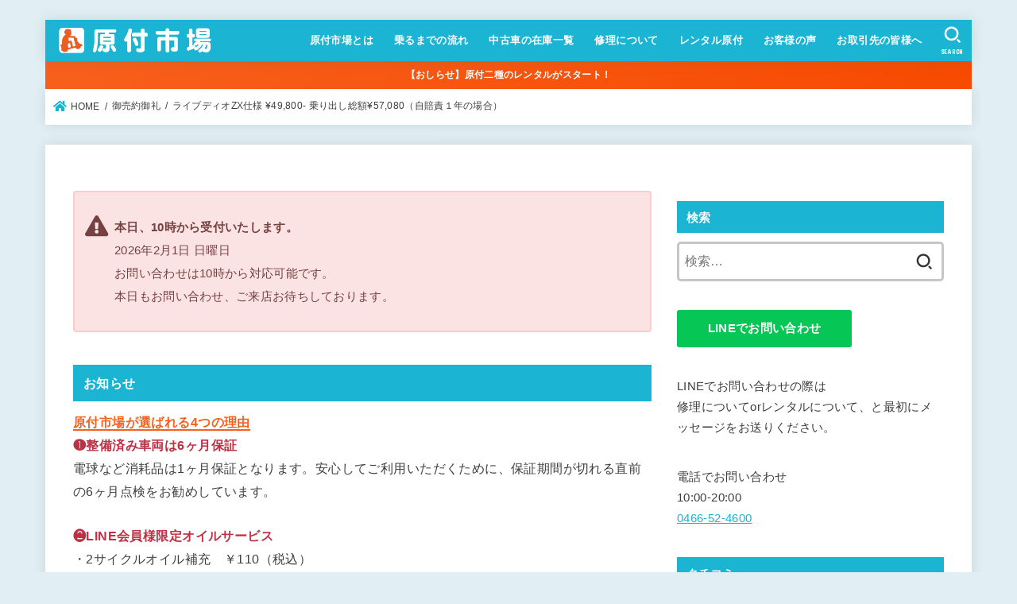

--- FILE ---
content_type: text/html; charset=UTF-8
request_url: https://gentukiichiba.com/6925
body_size: 41456
content:
<!doctype html>
<html dir="ltr" lang="ja" prefix="og: https://ogp.me/ns#">
<head>
<meta charset="utf-8">
<meta http-equiv="X-UA-Compatible" content="IE=edge">
<meta name="HandheldFriendly" content="True">
<meta name="MobileOptimized" content="320">
<meta name="viewport" content="width=device-width, initial-scale=1"/>
<link rel="pingback" href="https://gentukiichiba.com/xmlrpc.php">
<title>ライブディオZX仕様 ¥49,800- 乗り出し総額¥57,080（自賠責１年の場合） | 藤沢市の原付専門店 原付市場</title>

		<!-- All in One SEO 4.9.3 - aioseo.com -->
	<meta name="description" content="ホンダの２スト、ライブディオです。人気のブラックZX仕様です。 エナメルシートやリアスポイラーにカスタムしました。" />
	<meta name="robots" content="max-image-preview:large" />
	<meta name="author" content="原付市場"/>
	<link rel="canonical" href="https://gentukiichiba.com/6925" />
	<meta name="generator" content="All in One SEO (AIOSEO) 4.9.3" />
		<meta property="og:locale" content="ja_JP" />
		<meta property="og:site_name" content="藤沢市の原付専門店　原付市場 | 藤沢市で原付の修理と整備済み中古車の販売をしています。" />
		<meta property="og:type" content="article" />
		<meta property="og:title" content="ライブディオZX仕様 ¥49,800- 乗り出し総額¥57,080（自賠責１年の場合） | 藤沢市の原付専門店 原付市場" />
		<meta property="og:description" content="ホンダの２スト、ライブディオです。人気のブラックZX仕様です。 エナメルシートやリアスポイラーにカスタムしました。" />
		<meta property="og:url" content="https://gentukiichiba.com/6925" />
		<meta property="og:image" content="https://gentukiichiba.com/wp-content/uploads/2017/09/storkheader001.png" />
		<meta property="og:image:secure_url" content="https://gentukiichiba.com/wp-content/uploads/2017/09/storkheader001.png" />
		<meta property="article:published_time" content="2016-03-25T08:28:25+00:00" />
		<meta property="article:modified_time" content="2017-09-01T09:15:08+00:00" />
		<meta name="twitter:card" content="summary" />
		<meta name="twitter:title" content="ライブディオZX仕様 ¥49,800- 乗り出し総額¥57,080（自賠責１年の場合） | 藤沢市の原付専門店 原付市場" />
		<meta name="twitter:description" content="ホンダの２スト、ライブディオです。人気のブラックZX仕様です。 エナメルシートやリアスポイラーにカスタムしました。" />
		<meta name="twitter:image" content="https://gentukiichiba.com/wp-content/uploads/2017/09/storkheader001.png" />
		<script type="application/ld+json" class="aioseo-schema">
			{"@context":"https:\/\/schema.org","@graph":[{"@type":"Article","@id":"https:\/\/gentukiichiba.com\/6925#article","name":"\u30e9\u30a4\u30d6\u30c7\u30a3\u30aaZX\u4ed5\u69d8 \u00a549,800- \u4e57\u308a\u51fa\u3057\u7dcf\u984d\u00a557,080\uff08\u81ea\u8ce0\u8cac\uff11\u5e74\u306e\u5834\u5408\uff09 | \u85e4\u6ca2\u5e02\u306e\u539f\u4ed8\u5c02\u9580\u5e97 \u539f\u4ed8\u5e02\u5834","headline":"\u30e9\u30a4\u30d6\u30c7\u30a3\u30aaZX\u4ed5\u69d8 \u00a549,800- \u4e57\u308a\u51fa\u3057\u7dcf\u984d\u00a557,080\uff08\u81ea\u8ce0\u8cac\uff11\u5e74\u306e\u5834\u5408\uff09","author":{"@id":"https:\/\/gentukiichiba.com\/author\/starlight#author"},"publisher":{"@id":"https:\/\/gentukiichiba.com\/#organization"},"image":{"@type":"ImageObject","url":"https:\/\/gentukiichiba.com\/wp-content\/uploads\/2016\/03\/slooProImg_20160325172823.jpg","width":500,"height":375},"datePublished":"2016-03-25T17:28:25+09:00","dateModified":"2017-09-01T18:15:08+09:00","inLanguage":"ja","mainEntityOfPage":{"@id":"https:\/\/gentukiichiba.com\/6925#webpage"},"isPartOf":{"@id":"https:\/\/gentukiichiba.com\/6925#webpage"},"articleSection":"\u5fa1\u58f2\u7d04\u5fa1\u793c"},{"@type":"BreadcrumbList","@id":"https:\/\/gentukiichiba.com\/6925#breadcrumblist","itemListElement":[{"@type":"ListItem","@id":"https:\/\/gentukiichiba.com#listItem","position":1,"name":"\u30db\u30fc\u30e0","item":"https:\/\/gentukiichiba.com","nextItem":{"@type":"ListItem","@id":"https:\/\/gentukiichiba.com\/category\/soldout#listItem","name":"\u5fa1\u58f2\u7d04\u5fa1\u793c"}},{"@type":"ListItem","@id":"https:\/\/gentukiichiba.com\/category\/soldout#listItem","position":2,"name":"\u5fa1\u58f2\u7d04\u5fa1\u793c","item":"https:\/\/gentukiichiba.com\/category\/soldout","nextItem":{"@type":"ListItem","@id":"https:\/\/gentukiichiba.com\/6925#listItem","name":"\u30e9\u30a4\u30d6\u30c7\u30a3\u30aaZX\u4ed5\u69d8 \u00a549,800- \u4e57\u308a\u51fa\u3057\u7dcf\u984d\u00a557,080\uff08\u81ea\u8ce0\u8cac\uff11\u5e74\u306e\u5834\u5408\uff09"},"previousItem":{"@type":"ListItem","@id":"https:\/\/gentukiichiba.com#listItem","name":"\u30db\u30fc\u30e0"}},{"@type":"ListItem","@id":"https:\/\/gentukiichiba.com\/6925#listItem","position":3,"name":"\u30e9\u30a4\u30d6\u30c7\u30a3\u30aaZX\u4ed5\u69d8 \u00a549,800- \u4e57\u308a\u51fa\u3057\u7dcf\u984d\u00a557,080\uff08\u81ea\u8ce0\u8cac\uff11\u5e74\u306e\u5834\u5408\uff09","previousItem":{"@type":"ListItem","@id":"https:\/\/gentukiichiba.com\/category\/soldout#listItem","name":"\u5fa1\u58f2\u7d04\u5fa1\u793c"}}]},{"@type":"Organization","@id":"https:\/\/gentukiichiba.com\/#organization","name":"\u682a\u5f0f\u4f1a\u793e\u539f\u4ed8\u5e02\u5834","description":"\u85e4\u6ca2\u5e02\u3067\u539f\u4ed8\u306e\u4fee\u7406\u3068\u6574\u5099\u6e08\u307f\u4e2d\u53e4\u8eca\u306e\u8ca9\u58f2\u3092\u3057\u3066\u3044\u307e\u3059\u3002","url":"https:\/\/gentukiichiba.com\/","telephone":"+81466524600","logo":{"@type":"ImageObject","url":"https:\/\/gentukiichiba.com\/wp-content\/uploads\/2017\/09\/storkheader001.png","@id":"https:\/\/gentukiichiba.com\/6925\/#organizationLogo","width":420,"height":72},"image":{"@id":"https:\/\/gentukiichiba.com\/6925\/#organizationLogo"}},{"@type":"Person","@id":"https:\/\/gentukiichiba.com\/author\/starlight#author","url":"https:\/\/gentukiichiba.com\/author\/starlight","name":"\u539f\u4ed8\u5e02\u5834"},{"@type":"WebPage","@id":"https:\/\/gentukiichiba.com\/6925#webpage","url":"https:\/\/gentukiichiba.com\/6925","name":"\u30e9\u30a4\u30d6\u30c7\u30a3\u30aaZX\u4ed5\u69d8 \u00a549,800- \u4e57\u308a\u51fa\u3057\u7dcf\u984d\u00a557,080\uff08\u81ea\u8ce0\u8cac\uff11\u5e74\u306e\u5834\u5408\uff09 | \u85e4\u6ca2\u5e02\u306e\u539f\u4ed8\u5c02\u9580\u5e97 \u539f\u4ed8\u5e02\u5834","description":"\u30db\u30f3\u30c0\u306e\uff12\u30b9\u30c8\u3001\u30e9\u30a4\u30d6\u30c7\u30a3\u30aa\u3067\u3059\u3002\u4eba\u6c17\u306e\u30d6\u30e9\u30c3\u30afZX\u4ed5\u69d8\u3067\u3059\u3002 \u30a8\u30ca\u30e1\u30eb\u30b7\u30fc\u30c8\u3084\u30ea\u30a2\u30b9\u30dd\u30a4\u30e9\u30fc\u306b\u30ab\u30b9\u30bf\u30e0\u3057\u307e\u3057\u305f\u3002","inLanguage":"ja","isPartOf":{"@id":"https:\/\/gentukiichiba.com\/#website"},"breadcrumb":{"@id":"https:\/\/gentukiichiba.com\/6925#breadcrumblist"},"author":{"@id":"https:\/\/gentukiichiba.com\/author\/starlight#author"},"creator":{"@id":"https:\/\/gentukiichiba.com\/author\/starlight#author"},"image":{"@type":"ImageObject","url":"https:\/\/gentukiichiba.com\/wp-content\/uploads\/2016\/03\/slooProImg_20160325172823.jpg","@id":"https:\/\/gentukiichiba.com\/6925\/#mainImage","width":500,"height":375},"primaryImageOfPage":{"@id":"https:\/\/gentukiichiba.com\/6925#mainImage"},"datePublished":"2016-03-25T17:28:25+09:00","dateModified":"2017-09-01T18:15:08+09:00"},{"@type":"WebSite","@id":"https:\/\/gentukiichiba.com\/#website","url":"https:\/\/gentukiichiba.com\/","name":"\u85e4\u6ca2\u5e02\u306e\u539f\u4ed8\u5c02\u9580\u5e97\u3000\u539f\u4ed8\u5e02\u5834","description":"\u85e4\u6ca2\u5e02\u3067\u539f\u4ed8\u306e\u4fee\u7406\u3068\u6574\u5099\u6e08\u307f\u4e2d\u53e4\u8eca\u306e\u8ca9\u58f2\u3092\u3057\u3066\u3044\u307e\u3059\u3002","inLanguage":"ja","publisher":{"@id":"https:\/\/gentukiichiba.com\/#organization"}}]}
		</script>
		<!-- All in One SEO -->

<link rel='dns-prefetch' href='//www.googletagmanager.com' />
<link rel='dns-prefetch' href='//fonts.googleapis.com' />
<link rel='dns-prefetch' href='//use.fontawesome.com' />
<link rel="alternate" type="application/rss+xml" title="藤沢市の原付専門店　原付市場 &raquo; フィード" href="https://gentukiichiba.com/feed" />
<link rel="alternate" type="application/rss+xml" title="藤沢市の原付専門店　原付市場 &raquo; コメントフィード" href="https://gentukiichiba.com/comments/feed" />
<script type="text/javascript" id="wpp-js" src="https://gentukiichiba.com/wp-content/plugins/wordpress-popular-posts/assets/js/wpp.min.js?ver=7.3.6" data-sampling="0" data-sampling-rate="100" data-api-url="https://gentukiichiba.com/wp-json/wordpress-popular-posts" data-post-id="6925" data-token="f1430c57fd" data-lang="0" data-debug="0"></script>
<link rel="alternate" type="application/rss+xml" title="藤沢市の原付専門店　原付市場 &raquo; ライブディオZX仕様 ¥49,800- 乗り出し総額¥57,080（自賠責１年の場合） のコメントのフィード" href="https://gentukiichiba.com/6925/feed" />
<link rel="alternate" title="oEmbed (JSON)" type="application/json+oembed" href="https://gentukiichiba.com/wp-json/oembed/1.0/embed?url=https%3A%2F%2Fgentukiichiba.com%2F6925" />
<link rel="alternate" title="oEmbed (XML)" type="text/xml+oembed" href="https://gentukiichiba.com/wp-json/oembed/1.0/embed?url=https%3A%2F%2Fgentukiichiba.com%2F6925&#038;format=xml" />
		<!-- This site uses the Google Analytics by MonsterInsights plugin v9.11.1 - Using Analytics tracking - https://www.monsterinsights.com/ -->
							<script src="//www.googletagmanager.com/gtag/js?id=G-FRN17NHB0N"  data-cfasync="false" data-wpfc-render="false" type="text/javascript" async></script>
			<script data-cfasync="false" data-wpfc-render="false" type="text/javascript">
				var mi_version = '9.11.1';
				var mi_track_user = true;
				var mi_no_track_reason = '';
								var MonsterInsightsDefaultLocations = {"page_location":"https:\/\/gentukiichiba.com\/6925\/"};
								if ( typeof MonsterInsightsPrivacyGuardFilter === 'function' ) {
					var MonsterInsightsLocations = (typeof MonsterInsightsExcludeQuery === 'object') ? MonsterInsightsPrivacyGuardFilter( MonsterInsightsExcludeQuery ) : MonsterInsightsPrivacyGuardFilter( MonsterInsightsDefaultLocations );
				} else {
					var MonsterInsightsLocations = (typeof MonsterInsightsExcludeQuery === 'object') ? MonsterInsightsExcludeQuery : MonsterInsightsDefaultLocations;
				}

								var disableStrs = [
										'ga-disable-G-FRN17NHB0N',
									];

				/* Function to detect opted out users */
				function __gtagTrackerIsOptedOut() {
					for (var index = 0; index < disableStrs.length; index++) {
						if (document.cookie.indexOf(disableStrs[index] + '=true') > -1) {
							return true;
						}
					}

					return false;
				}

				/* Disable tracking if the opt-out cookie exists. */
				if (__gtagTrackerIsOptedOut()) {
					for (var index = 0; index < disableStrs.length; index++) {
						window[disableStrs[index]] = true;
					}
				}

				/* Opt-out function */
				function __gtagTrackerOptout() {
					for (var index = 0; index < disableStrs.length; index++) {
						document.cookie = disableStrs[index] + '=true; expires=Thu, 31 Dec 2099 23:59:59 UTC; path=/';
						window[disableStrs[index]] = true;
					}
				}

				if ('undefined' === typeof gaOptout) {
					function gaOptout() {
						__gtagTrackerOptout();
					}
				}
								window.dataLayer = window.dataLayer || [];

				window.MonsterInsightsDualTracker = {
					helpers: {},
					trackers: {},
				};
				if (mi_track_user) {
					function __gtagDataLayer() {
						dataLayer.push(arguments);
					}

					function __gtagTracker(type, name, parameters) {
						if (!parameters) {
							parameters = {};
						}

						if (parameters.send_to) {
							__gtagDataLayer.apply(null, arguments);
							return;
						}

						if (type === 'event') {
														parameters.send_to = monsterinsights_frontend.v4_id;
							var hookName = name;
							if (typeof parameters['event_category'] !== 'undefined') {
								hookName = parameters['event_category'] + ':' + name;
							}

							if (typeof MonsterInsightsDualTracker.trackers[hookName] !== 'undefined') {
								MonsterInsightsDualTracker.trackers[hookName](parameters);
							} else {
								__gtagDataLayer('event', name, parameters);
							}
							
						} else {
							__gtagDataLayer.apply(null, arguments);
						}
					}

					__gtagTracker('js', new Date());
					__gtagTracker('set', {
						'developer_id.dZGIzZG': true,
											});
					if ( MonsterInsightsLocations.page_location ) {
						__gtagTracker('set', MonsterInsightsLocations);
					}
										__gtagTracker('config', 'G-FRN17NHB0N', {"forceSSL":"true","link_attribution":"true"} );
										window.gtag = __gtagTracker;										(function () {
						/* https://developers.google.com/analytics/devguides/collection/analyticsjs/ */
						/* ga and __gaTracker compatibility shim. */
						var noopfn = function () {
							return null;
						};
						var newtracker = function () {
							return new Tracker();
						};
						var Tracker = function () {
							return null;
						};
						var p = Tracker.prototype;
						p.get = noopfn;
						p.set = noopfn;
						p.send = function () {
							var args = Array.prototype.slice.call(arguments);
							args.unshift('send');
							__gaTracker.apply(null, args);
						};
						var __gaTracker = function () {
							var len = arguments.length;
							if (len === 0) {
								return;
							}
							var f = arguments[len - 1];
							if (typeof f !== 'object' || f === null || typeof f.hitCallback !== 'function') {
								if ('send' === arguments[0]) {
									var hitConverted, hitObject = false, action;
									if ('event' === arguments[1]) {
										if ('undefined' !== typeof arguments[3]) {
											hitObject = {
												'eventAction': arguments[3],
												'eventCategory': arguments[2],
												'eventLabel': arguments[4],
												'value': arguments[5] ? arguments[5] : 1,
											}
										}
									}
									if ('pageview' === arguments[1]) {
										if ('undefined' !== typeof arguments[2]) {
											hitObject = {
												'eventAction': 'page_view',
												'page_path': arguments[2],
											}
										}
									}
									if (typeof arguments[2] === 'object') {
										hitObject = arguments[2];
									}
									if (typeof arguments[5] === 'object') {
										Object.assign(hitObject, arguments[5]);
									}
									if ('undefined' !== typeof arguments[1].hitType) {
										hitObject = arguments[1];
										if ('pageview' === hitObject.hitType) {
											hitObject.eventAction = 'page_view';
										}
									}
									if (hitObject) {
										action = 'timing' === arguments[1].hitType ? 'timing_complete' : hitObject.eventAction;
										hitConverted = mapArgs(hitObject);
										__gtagTracker('event', action, hitConverted);
									}
								}
								return;
							}

							function mapArgs(args) {
								var arg, hit = {};
								var gaMap = {
									'eventCategory': 'event_category',
									'eventAction': 'event_action',
									'eventLabel': 'event_label',
									'eventValue': 'event_value',
									'nonInteraction': 'non_interaction',
									'timingCategory': 'event_category',
									'timingVar': 'name',
									'timingValue': 'value',
									'timingLabel': 'event_label',
									'page': 'page_path',
									'location': 'page_location',
									'title': 'page_title',
									'referrer' : 'page_referrer',
								};
								for (arg in args) {
																		if (!(!args.hasOwnProperty(arg) || !gaMap.hasOwnProperty(arg))) {
										hit[gaMap[arg]] = args[arg];
									} else {
										hit[arg] = args[arg];
									}
								}
								return hit;
							}

							try {
								f.hitCallback();
							} catch (ex) {
							}
						};
						__gaTracker.create = newtracker;
						__gaTracker.getByName = newtracker;
						__gaTracker.getAll = function () {
							return [];
						};
						__gaTracker.remove = noopfn;
						__gaTracker.loaded = true;
						window['__gaTracker'] = __gaTracker;
					})();
									} else {
										console.log("");
					(function () {
						function __gtagTracker() {
							return null;
						}

						window['__gtagTracker'] = __gtagTracker;
						window['gtag'] = __gtagTracker;
					})();
									}
			</script>
							<!-- / Google Analytics by MonsterInsights -->
		<style id='wp-img-auto-sizes-contain-inline-css' type='text/css'>
img:is([sizes=auto i],[sizes^="auto," i]){contain-intrinsic-size:3000px 1500px}
/*# sourceURL=wp-img-auto-sizes-contain-inline-css */
</style>
<link rel='stylesheet' id='sbi_styles-css' href='https://gentukiichiba.com/wp-content/plugins/instagram-feed/css/sbi-styles.min.css?ver=6.10.0' type='text/css' media='all' />
<style id='wp-emoji-styles-inline-css' type='text/css'>

	img.wp-smiley, img.emoji {
		display: inline !important;
		border: none !important;
		box-shadow: none !important;
		height: 1em !important;
		width: 1em !important;
		margin: 0 0.07em !important;
		vertical-align: -0.1em !important;
		background: none !important;
		padding: 0 !important;
	}
/*# sourceURL=wp-emoji-styles-inline-css */
</style>
<link rel='stylesheet' id='wp-block-library-css' href='https://gentukiichiba.com/wp-includes/css/dist/block-library/style.min.css' type='text/css' media='all' />
<style id='classic-theme-styles-inline-css' type='text/css'>
/*! This file is auto-generated */
.wp-block-button__link{color:#fff;background-color:#32373c;border-radius:9999px;box-shadow:none;text-decoration:none;padding:calc(.667em + 2px) calc(1.333em + 2px);font-size:1.125em}.wp-block-file__button{background:#32373c;color:#fff;text-decoration:none}
/*# sourceURL=/wp-includes/css/classic-themes.min.css */
</style>
<link rel='stylesheet' id='aioseo/css/src/vue/standalone/blocks/table-of-contents/global.scss-css' href='https://gentukiichiba.com/wp-content/plugins/all-in-one-seo-pack/dist/Lite/assets/css/table-of-contents/global.e90f6d47.css?ver=4.9.3' type='text/css' media='all' />
<style id='filebird-block-filebird-gallery-style-inline-css' type='text/css'>
ul.filebird-block-filebird-gallery{margin:auto!important;padding:0!important;width:100%}ul.filebird-block-filebird-gallery.layout-grid{display:grid;grid-gap:20px;align-items:stretch;grid-template-columns:repeat(var(--columns),1fr);justify-items:stretch}ul.filebird-block-filebird-gallery.layout-grid li img{border:1px solid #ccc;box-shadow:2px 2px 6px 0 rgba(0,0,0,.3);height:100%;max-width:100%;-o-object-fit:cover;object-fit:cover;width:100%}ul.filebird-block-filebird-gallery.layout-masonry{-moz-column-count:var(--columns);-moz-column-gap:var(--space);column-gap:var(--space);-moz-column-width:var(--min-width);columns:var(--min-width) var(--columns);display:block;overflow:auto}ul.filebird-block-filebird-gallery.layout-masonry li{margin-bottom:var(--space)}ul.filebird-block-filebird-gallery li{list-style:none}ul.filebird-block-filebird-gallery li figure{height:100%;margin:0;padding:0;position:relative;width:100%}ul.filebird-block-filebird-gallery li figure figcaption{background:linear-gradient(0deg,rgba(0,0,0,.7),rgba(0,0,0,.3) 70%,transparent);bottom:0;box-sizing:border-box;color:#fff;font-size:.8em;margin:0;max-height:100%;overflow:auto;padding:3em .77em .7em;position:absolute;text-align:center;width:100%;z-index:2}ul.filebird-block-filebird-gallery li figure figcaption a{color:inherit}

/*# sourceURL=https://gentukiichiba.com/wp-content/plugins/filebird/blocks/filebird-gallery/build/style-index.css */
</style>
<style id='global-styles-inline-css' type='text/css'>
:root{--wp--preset--aspect-ratio--square: 1;--wp--preset--aspect-ratio--4-3: 4/3;--wp--preset--aspect-ratio--3-4: 3/4;--wp--preset--aspect-ratio--3-2: 3/2;--wp--preset--aspect-ratio--2-3: 2/3;--wp--preset--aspect-ratio--16-9: 16/9;--wp--preset--aspect-ratio--9-16: 9/16;--wp--preset--color--black: #000;--wp--preset--color--cyan-bluish-gray: #abb8c3;--wp--preset--color--white: #fff;--wp--preset--color--pale-pink: #f78da7;--wp--preset--color--vivid-red: #cf2e2e;--wp--preset--color--luminous-vivid-orange: #ff6900;--wp--preset--color--luminous-vivid-amber: #fcb900;--wp--preset--color--light-green-cyan: #7bdcb5;--wp--preset--color--vivid-green-cyan: #00d084;--wp--preset--color--pale-cyan-blue: #8ed1fc;--wp--preset--color--vivid-cyan-blue: #0693e3;--wp--preset--color--vivid-purple: #9b51e0;--wp--preset--color--mainttlbg: var(--main-ttl-bg);--wp--preset--color--mainttltext: var(--main-ttl-color);--wp--preset--gradient--vivid-cyan-blue-to-vivid-purple: linear-gradient(135deg,rgb(6,147,227) 0%,rgb(155,81,224) 100%);--wp--preset--gradient--light-green-cyan-to-vivid-green-cyan: linear-gradient(135deg,rgb(122,220,180) 0%,rgb(0,208,130) 100%);--wp--preset--gradient--luminous-vivid-amber-to-luminous-vivid-orange: linear-gradient(135deg,rgb(252,185,0) 0%,rgb(255,105,0) 100%);--wp--preset--gradient--luminous-vivid-orange-to-vivid-red: linear-gradient(135deg,rgb(255,105,0) 0%,rgb(207,46,46) 100%);--wp--preset--gradient--very-light-gray-to-cyan-bluish-gray: linear-gradient(135deg,rgb(238,238,238) 0%,rgb(169,184,195) 100%);--wp--preset--gradient--cool-to-warm-spectrum: linear-gradient(135deg,rgb(74,234,220) 0%,rgb(151,120,209) 20%,rgb(207,42,186) 40%,rgb(238,44,130) 60%,rgb(251,105,98) 80%,rgb(254,248,76) 100%);--wp--preset--gradient--blush-light-purple: linear-gradient(135deg,rgb(255,206,236) 0%,rgb(152,150,240) 100%);--wp--preset--gradient--blush-bordeaux: linear-gradient(135deg,rgb(254,205,165) 0%,rgb(254,45,45) 50%,rgb(107,0,62) 100%);--wp--preset--gradient--luminous-dusk: linear-gradient(135deg,rgb(255,203,112) 0%,rgb(199,81,192) 50%,rgb(65,88,208) 100%);--wp--preset--gradient--pale-ocean: linear-gradient(135deg,rgb(255,245,203) 0%,rgb(182,227,212) 50%,rgb(51,167,181) 100%);--wp--preset--gradient--electric-grass: linear-gradient(135deg,rgb(202,248,128) 0%,rgb(113,206,126) 100%);--wp--preset--gradient--midnight: linear-gradient(135deg,rgb(2,3,129) 0%,rgb(40,116,252) 100%);--wp--preset--font-size--small: 13px;--wp--preset--font-size--medium: 20px;--wp--preset--font-size--large: 36px;--wp--preset--font-size--x-large: 42px;--wp--preset--spacing--20: 0.44rem;--wp--preset--spacing--30: 0.67rem;--wp--preset--spacing--40: 1rem;--wp--preset--spacing--50: 1.5rem;--wp--preset--spacing--60: 2.25rem;--wp--preset--spacing--70: 3.38rem;--wp--preset--spacing--80: 5.06rem;--wp--preset--shadow--natural: 6px 6px 9px rgba(0, 0, 0, 0.2);--wp--preset--shadow--deep: 12px 12px 50px rgba(0, 0, 0, 0.4);--wp--preset--shadow--sharp: 6px 6px 0px rgba(0, 0, 0, 0.2);--wp--preset--shadow--outlined: 6px 6px 0px -3px rgb(255, 255, 255), 6px 6px rgb(0, 0, 0);--wp--preset--shadow--crisp: 6px 6px 0px rgb(0, 0, 0);}:where(.is-layout-flex){gap: 0.5em;}:where(.is-layout-grid){gap: 0.5em;}body .is-layout-flex{display: flex;}.is-layout-flex{flex-wrap: wrap;align-items: center;}.is-layout-flex > :is(*, div){margin: 0;}body .is-layout-grid{display: grid;}.is-layout-grid > :is(*, div){margin: 0;}:where(.wp-block-columns.is-layout-flex){gap: 2em;}:where(.wp-block-columns.is-layout-grid){gap: 2em;}:where(.wp-block-post-template.is-layout-flex){gap: 1.25em;}:where(.wp-block-post-template.is-layout-grid){gap: 1.25em;}.has-black-color{color: var(--wp--preset--color--black) !important;}.has-cyan-bluish-gray-color{color: var(--wp--preset--color--cyan-bluish-gray) !important;}.has-white-color{color: var(--wp--preset--color--white) !important;}.has-pale-pink-color{color: var(--wp--preset--color--pale-pink) !important;}.has-vivid-red-color{color: var(--wp--preset--color--vivid-red) !important;}.has-luminous-vivid-orange-color{color: var(--wp--preset--color--luminous-vivid-orange) !important;}.has-luminous-vivid-amber-color{color: var(--wp--preset--color--luminous-vivid-amber) !important;}.has-light-green-cyan-color{color: var(--wp--preset--color--light-green-cyan) !important;}.has-vivid-green-cyan-color{color: var(--wp--preset--color--vivid-green-cyan) !important;}.has-pale-cyan-blue-color{color: var(--wp--preset--color--pale-cyan-blue) !important;}.has-vivid-cyan-blue-color{color: var(--wp--preset--color--vivid-cyan-blue) !important;}.has-vivid-purple-color{color: var(--wp--preset--color--vivid-purple) !important;}.has-black-background-color{background-color: var(--wp--preset--color--black) !important;}.has-cyan-bluish-gray-background-color{background-color: var(--wp--preset--color--cyan-bluish-gray) !important;}.has-white-background-color{background-color: var(--wp--preset--color--white) !important;}.has-pale-pink-background-color{background-color: var(--wp--preset--color--pale-pink) !important;}.has-vivid-red-background-color{background-color: var(--wp--preset--color--vivid-red) !important;}.has-luminous-vivid-orange-background-color{background-color: var(--wp--preset--color--luminous-vivid-orange) !important;}.has-luminous-vivid-amber-background-color{background-color: var(--wp--preset--color--luminous-vivid-amber) !important;}.has-light-green-cyan-background-color{background-color: var(--wp--preset--color--light-green-cyan) !important;}.has-vivid-green-cyan-background-color{background-color: var(--wp--preset--color--vivid-green-cyan) !important;}.has-pale-cyan-blue-background-color{background-color: var(--wp--preset--color--pale-cyan-blue) !important;}.has-vivid-cyan-blue-background-color{background-color: var(--wp--preset--color--vivid-cyan-blue) !important;}.has-vivid-purple-background-color{background-color: var(--wp--preset--color--vivid-purple) !important;}.has-black-border-color{border-color: var(--wp--preset--color--black) !important;}.has-cyan-bluish-gray-border-color{border-color: var(--wp--preset--color--cyan-bluish-gray) !important;}.has-white-border-color{border-color: var(--wp--preset--color--white) !important;}.has-pale-pink-border-color{border-color: var(--wp--preset--color--pale-pink) !important;}.has-vivid-red-border-color{border-color: var(--wp--preset--color--vivid-red) !important;}.has-luminous-vivid-orange-border-color{border-color: var(--wp--preset--color--luminous-vivid-orange) !important;}.has-luminous-vivid-amber-border-color{border-color: var(--wp--preset--color--luminous-vivid-amber) !important;}.has-light-green-cyan-border-color{border-color: var(--wp--preset--color--light-green-cyan) !important;}.has-vivid-green-cyan-border-color{border-color: var(--wp--preset--color--vivid-green-cyan) !important;}.has-pale-cyan-blue-border-color{border-color: var(--wp--preset--color--pale-cyan-blue) !important;}.has-vivid-cyan-blue-border-color{border-color: var(--wp--preset--color--vivid-cyan-blue) !important;}.has-vivid-purple-border-color{border-color: var(--wp--preset--color--vivid-purple) !important;}.has-vivid-cyan-blue-to-vivid-purple-gradient-background{background: var(--wp--preset--gradient--vivid-cyan-blue-to-vivid-purple) !important;}.has-light-green-cyan-to-vivid-green-cyan-gradient-background{background: var(--wp--preset--gradient--light-green-cyan-to-vivid-green-cyan) !important;}.has-luminous-vivid-amber-to-luminous-vivid-orange-gradient-background{background: var(--wp--preset--gradient--luminous-vivid-amber-to-luminous-vivid-orange) !important;}.has-luminous-vivid-orange-to-vivid-red-gradient-background{background: var(--wp--preset--gradient--luminous-vivid-orange-to-vivid-red) !important;}.has-very-light-gray-to-cyan-bluish-gray-gradient-background{background: var(--wp--preset--gradient--very-light-gray-to-cyan-bluish-gray) !important;}.has-cool-to-warm-spectrum-gradient-background{background: var(--wp--preset--gradient--cool-to-warm-spectrum) !important;}.has-blush-light-purple-gradient-background{background: var(--wp--preset--gradient--blush-light-purple) !important;}.has-blush-bordeaux-gradient-background{background: var(--wp--preset--gradient--blush-bordeaux) !important;}.has-luminous-dusk-gradient-background{background: var(--wp--preset--gradient--luminous-dusk) !important;}.has-pale-ocean-gradient-background{background: var(--wp--preset--gradient--pale-ocean) !important;}.has-electric-grass-gradient-background{background: var(--wp--preset--gradient--electric-grass) !important;}.has-midnight-gradient-background{background: var(--wp--preset--gradient--midnight) !important;}.has-small-font-size{font-size: var(--wp--preset--font-size--small) !important;}.has-medium-font-size{font-size: var(--wp--preset--font-size--medium) !important;}.has-large-font-size{font-size: var(--wp--preset--font-size--large) !important;}.has-x-large-font-size{font-size: var(--wp--preset--font-size--x-large) !important;}
:where(.wp-block-post-template.is-layout-flex){gap: 1.25em;}:where(.wp-block-post-template.is-layout-grid){gap: 1.25em;}
:where(.wp-block-term-template.is-layout-flex){gap: 1.25em;}:where(.wp-block-term-template.is-layout-grid){gap: 1.25em;}
:where(.wp-block-columns.is-layout-flex){gap: 2em;}:where(.wp-block-columns.is-layout-grid){gap: 2em;}
:root :where(.wp-block-pullquote){font-size: 1.5em;line-height: 1.6;}
/*# sourceURL=global-styles-inline-css */
</style>
<link rel='stylesheet' id='contact-form-7-css' href='https://gentukiichiba.com/wp-content/plugins/contact-form-7/includes/css/styles.css?ver=6.1.4' type='text/css' media='all' />
<link rel='stylesheet' id='pz-linkcard-css-css' href='//gentukiichiba.com/wp-content/uploads/pz-linkcard/style/style.min.css?ver=2.5.6.5.1' type='text/css' media='all' />
<link rel='stylesheet' id='toc-screen-css' href='https://gentukiichiba.com/wp-content/plugins/table-of-contents-plus/screen.min.css?ver=2411.1' type='text/css' media='all' />
<link rel='stylesheet' id='stylesheet_wpnote-css' href='https://gentukiichiba.com/wp-content/plugins/wp-note-2019/style.css' type='text/css' media='all' />
<link rel='stylesheet' id='search-filter-plugin-styles-css' href='https://gentukiichiba.com/wp-content/plugins/search-filter-pro/public/assets/css/search-filter.min.css?ver=2.5.12' type='text/css' media='all' />
<style id='grw-public-main-css-inline-css' type='text/css'>
.wp-gr,.wp-gr *,.wp-gr ::after,.wp-gr ::before{box-sizing:border-box}.wp-gr{display:block;direction:ltr;font-size:var(--font-size, 16px);font-family:var(--font-family, inherit);font-style:normal;font-weight:400;text-align:start;line-height:normal;overflow:visible;text-decoration:none;list-style-type:disc;box-sizing:border-box;visibility:visible!important}.wp-gr div,.wp-gr span{margin:0;padding:0;color:inherit;font:inherit;line-height:normal;letter-spacing:normal;text-transform:none;text-decoration:none;border:0;background:0 0}.wp-gr a{color:inherit;border:0;text-decoration:none;background:0 0;cursor:pointer}.wp-gr a:focus{outline:0}.wp-gr a:focus-visible{outline:2px solid currentColor;outline-offset:2px}.wp-gr img{display:block;max-width:100%;height:auto;margin:0;padding:0;border:0;line-height:0;vertical-align:middle}.wp-gr i{font-style:normal;font-weight:inherit;margin:0;padding:0;border:0;vertical-align:middle;background:0 0}.wp-gr svg{display:inline-block;width:auto;height:auto;vertical-align:middle;overflow:visible}.wp-gr svg use{opacity:1;visibility:visible}.wp-gr{--card-gap:4px;--rev-gap:4px;--img-size:46px;--media-gap:8px;--media-size:40px;--media-lines:2;--color:#fb8e28;--rev-color:#f4f4f4;--rpi-star-color:var(--star-color, var(--color));--slider-dot-size:8px;--slider-dot-gap:8px;--slider-dots-visible:5;--slider-act-dot-color:var(--color)}.wp-gr .wp-google-based,.wp-gr .wp-google-powered{margin:0!important;padding:0!important;color:var(--head-based-color,#555)!important}.wp-gr .wp-google-powered{color:var(--powered-color,#777)!important;font-size:16px;font-weight:600}.wp-gr .wp-google-powered>span{font-weight:600!important}.wp-gr .grw-img{position:relative!important;min-width:var(--img-size)!important;max-width:var(--img-size)!important;height:var(--img-size)!important;border:none!important;z-index:3!important}.wp-gr .grw-img-wrap{position:relative;min-width:var(--img-size)!important;max-width:var(--img-size)!important;overflow:visible}.wp-gr .grw-img-wrap::before{content:'';position:absolute;top:0;left:0;width:var(--img-size);height:var(--img-size);border-radius:50%;box-shadow:0 0 2px rgba(0,0,0,.12),0 2px 4px rgba(0,0,0,.24)!important;pointer-events:none}.wp-gr .grw-header .grw-img{border-radius:50%}.wp-gr .grw-header.wp-place-center{width:100%!important}.wp-gr .wp-google-name{color:var(--name-color,#333)!important;font-size:100%!important;font-weight:700!important;text-decoration:none!important;white-space:nowrap!important;text-overflow:ellipsis!important;overflow:hidden!important;width:100%!important;text-align:var(--align,start)!important}.wp-gr .grw-header .wp-google-name{width:100%!important;margin:0!important;padding:0!important;font-size:128%!important;white-space:normal!important}.wp-gr .grw-header-inner>.rpi-flx{overflow:hidden!important}.wp-gr a.wp-google-name{color:#427fed!important;text-decoration:none!important}.wp-gr .wp-google-time{color:#555!important;font-size:13px!important;white-space:nowrap!important}.wp-gr .wp-google-text{color:var(--text-color,#222)!important;font-size:15px!important;line-height:24px!important;max-width:100%!important;overflow:hidden!important;white-space:pre-wrap!important;word-break:break-word!important;vertical-align:middle!important}.wp-gr .rpi-stars+.wp-google-text{padding-left:4px!important}.wp-gr .wp-more{display:none}.wp-gr .wp-more-toggle{color:#136aaf!important;cursor:pointer!important;text-decoration:none!important}.wp-gr .wp-google-url{display:block;margin:4px auto!important;color:#136aaf!important;text-align:center!important}.wp-gr.wp-dark .wp-google-name{color:#eee!important}.wp-gr.rpi.wp-dark .wp-google-name a{color:var(--head-based-color,#eee)!important}.wp-gr.wp-dark .wp-google-time{color:#bbb!important}.wp-gr.wp-dark .wp-google-text{color:#ececec!important}.wp-gr.wp-dark .wp-google-powered{color:var(--powered-color,#fff)!important}.wp-gr.wp-dark .wp-google-based{color:var(--head-based-color,#999)!important}.wp-gr:not(.wp-dark) .grw-review-inner.grw-backgnd{background:var(--rev-color)!important}.wp-gr.rpi .wp-google-name{font-size:100%!important}.wp-gr.rpi .grw-hide,.wp-gr.rpi .wp-google-hide{display:none}.wp-gr.rpi .wp-google-name a{color:var(--head-name-color,#333)!important;font-size:18px!important;text-decoration:none!important}.wp-gr.rpi a.wp-google-name{margin:0!important;color:var(--name-color,#154fc1)!important;text-decoration:none!important;white-space:nowrap!important;text-overflow:ellipsis!important}.wp-gr{display:block!important;width:100%!important;margin:0!important;padding:0!important;text-align:left!important;direction:ltr!important;box-sizing:border-box!important}.wp-gr .grw-row{display:-ms-flexbox!important;display:flex!important;flex-wrap:nowrap!important;align-items:center!important;-ms-flex-wrap:nowrap!important;-ms-flex-align:center!important}.grw-row.grw-row-xs{-ms-flex-wrap:wrap!important;flex-wrap:wrap!important}.grw-row-x .grw-header+.grw-content .grw-review,.grw-row-xs .grw-content,.grw-row-xs .grw-header,.grw-row-xs .grw-review{--col:1}.grw-row-xl .grw-header+.grw-content{--col:1.2}.grw-row-l .grw-header+.grw-content{--col:1.25}.grw-row-m .grw-header+.grw-content{--col:1.333333}.grw-row-s .grw-header+.grw-content{--col:1.5}.grw-row-s .grw-header+.grw-content .grw-review,.grw-row-x .grw-header,.grw-row-x .grw-header+.grw-content,.grw-row-x .grw-review{--col:2}.grw-row-m .grw-header+.grw-content .grw-review,.grw-row-s .grw-header,.grw-row-s .grw-review{--col:3}.grw-row-l .grw-review,.grw-row-m .grw-header,.grw-row-m .grw-review{--col:4}.grw-row-l .grw-header,.grw-row-xl .grw-review{--col:5}.grw-row-xl .grw-header{--col:6}.grw-row .grw-content,.grw-row .grw-header{-ms-flex:1 0 calc(100% / var(--col,3))!important;flex:1 0 calc(100% / var(--col,3))!important;width:calc(100% / var(--col,3))!important}.grw-row .grw-review{-ms-flex:1 0 calc((100% - var(--card-gap,16px)*(var(--col,3) - 1))/ var(--col,3))!important;flex:1 0 calc((100% - var(--card-gap,16px)*(var(--col,3) - 1))/ var(--col,3))!important;width:calc((100% - var(--card-gap,16px)*(var(--col,3) - 1))/ var(--col,3))!important}.wp-gr .grw-content{position:relative!important;min-width:0!important}.wp-gr .grw-content-inner{position:relative!important;display:flex!important;align-items:center!important}.wp-gr .grw-review-inner{height:100%!important}.wp-gr .grw-header-inner,.wp-gr .grw-review-inner{position:relative!important;margin:4px!important;padding:16px!important;width:100%!important}.wp-gr .wp-google-list .grw-header-inner{padding:0 0 16px 0!important}.wp-gr .grw-review-inner.grw-round{border-radius:8px!important}.wp-gr .grw-review-inner.grw-shadow{box-shadow:0 0 2px rgba(0,0,0,.12),0 2px 4px rgba(0,0,0,.24)!important}.wp-gr .grw-review-inner>svg{position:absolute!important;top:10px!important;right:10px!important;width:16px!important;height:16px!important}.wp-gr .grw-review{display:flex;position:relative!important;justify-content:center!important;align-items:center!important;flex-shrink:0!important}.wp-gr .grw-review .wp-google-left{display:block!important;overflow:hidden!important;white-space:nowrap!important;text-overflow:ellipsis!important;line-height:24px!important;padding-bottom:2px!important}.wp-gr .grw-review .wp-google-feedback{height:100px!important;overflow-y:auto!important}.wp-gr .grw-scroll::-webkit-scrollbar{width:4px!important}.wp-gr .grw-scroll::-webkit-scrollbar-track{-webkit-box-shadow:inset 0 0 6px rgba(0,0,0,.3)!important;-webkit-border-radius:4px!important;border-radius:4px!important}.wp-gr .grw-scroll::-webkit-scrollbar-thumb{-webkit-border-radius:10px!important;border-radius:10px!important;background:#ccc!important;-webkit-box-shadow:inset 0 0 6px rgba(0,0,0,.5)!important}.wp-gr .wp-google-wr{display:flex;margin:0!important}.wp-gr .wp-google-wr a{color:#fff!important;padding:4px 12px 8px!important;outline:0!important;border-radius:27px!important;background:var(--btn-color,#1f67e7)!important;white-space:nowrap!important;vertical-align:middle!important;opacity:.9!important;text-shadow:1px 1px 0 #888!important;box-shadow:0 0 2px rgba(0,0,0,.12),0 2px 4px rgba(0,0,0,.24)!important;user-select:none!important;transition:all .2s ease-in-out!important}.wp-gr .wp-google-wr a:hover{opacity:.95!important;background:var(--btn-color,#1f67e7)!important;box-shadow:0 0 2px rgba(0,0,0,.12),0 3px 5px rgba(0,0,0,.24)!important}.wp-gr .wp-google-wr a:active{opacity:1!important;background:var(--btn-color,#1f67e7)!important;box-shadow:none!important}.wp-gr .wp-google-wr a svg{display:inline-block;width:16px;height:16px;padding:1px;margin:0 0 0 4px;background:#fff;border-radius:50%}.wp-gr[data-layout=grid] .grw-reviews{display:flex;gap:var(--card-gap,12px);flex-wrap:wrap!important;-ms-flex-wrap:wrap!important}.wp-gr .grw-b{font-weight:700!important;white-space:nowrap!important}.wp-gr .wp-google-reply{font-size:14px!important;margin-top:auto!important;margin-left:6px!important;padding-left:6px!important;border-left:1px solid #999!important;overflow:hidden!important;overflow-y:auto!important;line-height:20px!important;max-height:44px!important}.wp-gr .wp-google-reply>div{display:flex;gap:4px;align-items:center}.wp-gr .wp-google-reply .wp-google-time{font-size:11px!important;white-space:nowrap!important}.wp-gr .wp-google-img{display:flex;flex-wrap:wrap;gap:var(--media-gap);max-height:calc((var(--media-size) + var(--media-gap)) * var(--media-lines) - 2px)!important;overflow-y:auto!important}.wp-gr .wp-google-img img{display:flex;width:var(--media-size)!important;height:var(--media-size)!important;cursor:pointer!important;border-radius:3px!important;box-shadow:0 0 2px rgba(0,0,0,.12),0 2px 4px rgba(0,0,0,.24)!important}.rpi-flx{display:var(--flx,flex)!important;flex-direction:var(--dir,column)!important;gap:var(--gap,2px)!important;align-items:var(--align,flex-start)!important;flex-wrap:var(--wrap,nowrap)!important;overflow:var(--overflow,visible)!important;width:100%!important}.rpi-col16{--dir:column;--gap:16px;--align:flex-start;--overflow:hidden}.rpi-col12{--dir:column;--gap:12px;--align:flex-start;--overflow:hidden}.rpi-col6{--dir:column;--gap:6px;--align:flex-start;--overflow:hidden}.rpi-col8{--dir:column;--gap:8px;--align:flex-start}.rpi-col4{--dir:column;--gap:4px;--align:flex-start}.rpi-row12-center{--dir:row;--gap:12px;--align:center;--overflow:visible}.rpi-row12{--dir:row;--gap:12px;--align:flex-start}:root{--star-gap:2px;--rpi-star-size:20px;--rpi-star-color:#fb8e28;--rpi-star-empty-color:#cccccc;--rpi-icon-scale-google:1.00;--rpi-icon-scale-yelp:0.92;--rpi-icon-scale-fb:1.125;--rpi-yelp-empty-color:#cccccc;--rpi-yelp-five-color:#fb433c;--rpi-yelp-four-color:#ff643d;--rpi-yelp-three-color:#ff8742;--rpi-yelp-two-color:#ffad48;--rpi-yelp-one-color:#ffcc4b;--rpi-yelp-radius:3px;--rpi-fb-color:#fa3e3e;--rpi-fb-radius:3px;--rpi-star-empty:url("data:image/svg+xml;utf8,%3Csvg xmlns='http://www.w3.org/2000/svg' viewBox='0 0 24 24'%3E%3Cpath d='M11.48 3.499a.562.562 0 0 1 1.04 0l2.125 5.111a.563.563 0 0 0 .475.345l5.518.442c.499.04.701.663.321.988l-4.204 3.602a.563.563 0 0 0-.182.557l1.285 5.385a.562.562 0 0 1-.84.61l-4.725-2.885a.562.562 0 0 0-.586 0L6.982 20.54a.562.562 0 0 1-.84-.61l1.285-5.386a.562.562 0 0 0-.182-.557l-4.204-3.602a.562.562 0 0 1 .321-.988l5.518-.442a.563.563 0 0 0 .475-.345L11.48 3.5Z' fill='none' stroke='currentColor' stroke-width='1.5' stroke-linejoin='round'/%3E%3C/svg%3E");--rpi-star-mask:url("data:image/svg+xml;utf8,%3Csvg xmlns='http://www.w3.org/2000/svg' viewBox='0 0 24 24'%3E%3Cpath d='M10.7881 3.21068C11.2364 2.13274 12.7635 2.13273 13.2118 3.21068L15.2938 8.2164L20.6979 8.64964C21.8616 8.74293 22.3335 10.1952 21.4469 10.9547L17.3295 14.4817L18.5874 19.7551C18.8583 20.8908 17.6229 21.7883 16.6266 21.1798L11.9999 18.3538L7.37329 21.1798C6.37697 21.7883 5.14158 20.8908 5.41246 19.7551L6.67038 14.4817L2.55303 10.9547C1.66639 10.1952 2.13826 8.74293 3.302 8.64964L8.70609 8.2164L10.7881 3.21068Z'/%3E%3C/svg%3E")}.rpi-stars .rpi-star{display:none!important}.rpi-star,.rpi-stars-tripadvisor,.rpi-stars-yelp{display:var(--flx,flex);align-items:center;gap:var(--gap,4px);text-align:start;z-index:9}.rpi-star[data-rating]:empty::before{content:attr(data-rating);color:var(--rpi-rating-color,var(--rpi-star-color));font-size:var(--head-grade-fs, 18px);font-weight:var(--head-grade-weight,900)}.rpi-star i{padding:0 2px;cursor:pointer!important;background-color:var(--rpi-star-empty-color)}.rpi-star[data-rating="1"] i:nth-child(-n+1),.rpi-star[data-rating="2"] i:nth-child(-n+2),.rpi-star[data-rating="3"] i:nth-child(-n+3),.rpi-star[data-rating="4"] i:nth-child(-n+4),.rpi-star[data-rating="5"] i:nth-child(-n+5){background-color:var(--rpi-star-color)}.rpi-star:hover i{background-color:var(--rpi-star-color)!important}.rpi-star i:hover~i{background-color:var(--rpi-star-empty-color)!important}.rpi-star i,.rpi-star[data-rating]:empty::after{content:'';width:var(--rpi-star-size)!important;height:var(--rpi-star-size)!important;-webkit-mask-image:var(--rpi-star-mask)!important;-webkit-mask-repeat:no-repeat!important;-webkit-mask-position:center!important;-webkit-mask-size:contain!important;mask-image:var(--rpi-star-mask)!important;mask-repeat:no-repeat!important;mask-position:center!important;mask-size:contain!important}.rpi-star[data-rating]:empty::after{background-color:var(--rpi-star-color)}.rpi-star+.rpi-stars{--stars-offset:1;--stars:calc(var(--stars-max) - var(--stars-offset))}.rpi-stars{--star-size:var(--rpi-star-size, 18px);--star-color:var(--rpi-star-color);--empty:var(--rpi-star-empty);--mask:var(--rpi-star-mask);--stars:5;--icon-scale:1;--rating-scale:0.8;--gap:var(--star-gap, 2px);--stars-w:calc(var(--stars) * (var(--star-size) + var(--star-gap)));--fill:calc((var(--rating) / var(--stars)) * 100%);--bg-size:calc(var(--star-size) * var(--icon-scale));--bg-size-x:calc(var(--bg-size) + var(--star-gap));position:relative!important;display:inline-flex!important;align-items:center!important;align-self:var(--star-align-self,start)!important;width:max-content!important;height:var(--star-size)!important;font-size:calc(var(--star-size) * var(--rating-scale))!important;font-weight:900!important;color:var(--rpi-rating-color,var(--star-color))!important;white-space:nowrap!important;vertical-align:middle!important;padding-right:calc(var(--stars-w) + var(--gap))!important}.rpi-stars:empty{--gap:calc(-1 * (var(--star-gap) / 2 + 1px))}.rpi-stars::before{content:''!important;position:absolute!important;top:50%!important;right:0!important;width:var(--stars-w)!important;height:var(--star-size)!important;transform:translateY(-50%)!important;background-color:var(--star-color)!important;-webkit-mask-image:var(--empty)!important;-webkit-mask-repeat:repeat-x!important;-webkit-mask-position:left center!important;-webkit-mask-size:var(--bg-size-x) var(--bg-size)!important;mask-image:var(--empty)!important;mask-repeat:repeat-x!important;mask-position:left center!important;mask-size:var(--bg-size-x) var(--bg-size)!important}.rpi-stars::after{content:''!important;position:absolute!important;top:50%!important;right:0!important;width:var(--stars-w)!important;height:var(--star-size)!important;transform:translateY(-50%)!important;background-color:var(--star-color)!important;-webkit-mask-image:var(--mask)!important;-webkit-mask-repeat:repeat-x!important;-webkit-mask-position:left center!important;-webkit-mask-size:var(--bg-size-x) var(--bg-size)!important;mask-image:var(--mask)!important;mask-repeat:repeat-x!important;mask-position:left center!important;mask-size:var(--bg-size-x) var(--bg-size)!important;clip-path:inset(0 calc(100% - var(--fill)) 0 0)!important}.rpi-stars-yelp{--icon-scale:var(--rpi-icon-scale-yelp);--empty-color:var(--rpi-yelp-empty-color);--five-color:var(--rpi-yelp-five-color);--four-color:var(--rpi-yelp-four-color);--three-color:var(--rpi-yelp-three-color);--two-color:var(--rpi-yelp-two-color);--one-color:var(--rpi-yelp-one-color);--star-size:var(--rpi-star-size);--rating:0;--gap:4px;--radius:var(--rpi-yelp-radius);display:inline-flex!important;gap:var(--gap)!important;line-height:0!important;vertical-align:top!important}.rpi-stars-yelp i{position:relative!important;display:inline-block!important;font-style:normal!important;flex:0 0 auto!important;width:var(--star-size)!important;height:var(--star-size)!important;border-radius:var(--radius)!important;background-color:var(--empty-color)!important;background-image:linear-gradient(90deg,var(--star-color) 0 calc(var(--fill,0) * 1%),transparent calc(var(--fill,0) * 1%))!important;background-repeat:no-repeat!important;background-size:100% 100%!important;box-sizing:border-box!important}.rpi-stars-yelp i::after{content:''!important;position:absolute!important;inset:0!important;background-color:#fff!important;-webkit-mask-image:var(--rpi-star-mask)!important;-webkit-mask-repeat:no-repeat!important;-webkit-mask-size:calc(70% / var(--icon-scale)) calc(70% / var(--icon-scale))!important;-webkit-mask-position:center!important;mask-image:var(--rpi-star-mask)!important;mask-repeat:no-repeat!important;mask-size:calc(70% / var(--icon-scale)) calc(70% / var(--icon-scale))!important;mask-position:center!important}.rpi-stars-yelp,.rpi-stars-yelp[data-rating]::before{content:attr(data-rating);color:var(--rpi-rating-color,var(--star-color));font-size:var(--head-grade-fs, 18px);font-weight:var(--head-grade-weight,900)}.rpi-stars-yelp i:first-child{--fill:clamp(0, (var(--rating) - 0) * 100, 100)}.rpi-stars-yelp i:nth-child(2){--fill:clamp(0, (var(--rating) - 1) * 100, 100)}.rpi-stars-yelp i:nth-child(3){--fill:clamp(0, (var(--rating) - 2) * 100, 100)}.rpi-stars-yelp i:nth-child(4){--fill:clamp(0, (var(--rating) - 3) * 100, 100)}.rpi-stars-yelp i:nth-child(5){--fill:clamp(0, (var(--rating) - 4) * 100, 100)}.rpi-stars-yelp[data-stars^="1"]{--rating:1.5;--star-color:var(--one-color)}.rpi-stars-yelp[data-stars="1"]{--rating:1}.rpi-stars-yelp[data-stars^="2"]{--rating:2.5;--star-color:var(--two-color)}.rpi-stars-yelp[data-stars="2"]{--rating:2}.rpi-stars-yelp[data-stars^="3"]{--rating:3.5;--star-color:var(--three-color)}.rpi-stars-yelp[data-stars="3"]{--rating:3}.rpi-stars-yelp[data-stars^="4"]{--rating:4.5;--star-color:var(--four-color)}.rpi-stars-yelp[data-stars="4"]{--rating:4}.rpi-stars-yelp[data-stars^="5"]{--rating:5;--star-color:var(--five-color)}.rpi-stars-tripadvisor{--empty-color:#ffffff;--border-color:#5ba672;--fill-color:#5ba672;--rpi-dot-size:var(--rpi-star-size);--rating:0;--gap:4px;--border:3px;display:inline-flex!important;gap:var(--gap)!important;line-height:0!important;vertical-align:top!important}.rpi-stars-tripadvisor i{width:var(--rpi-dot-size)!important;height:var(--rpi-dot-size)!important;display:inline-block!important;position:relative!important;flex:0 0 auto!important;box-sizing:border-box!important;border-radius:999px!important;border:var(--border) solid var(--border-color)!important;background-color:var(--empty-color)!important;background-image:linear-gradient(90deg,var(--fill-color) 0 calc(var(--fill,0) * 1%),transparent calc(var(--fill,0) * 1%))!important;background-repeat:no-repeat!important;background-size:100% 100%!important}.rpi-stars-tripadvisor,.rpi-stars-tripadvisor[data-rating]::before{content:attr(data-rating);color:var(--rpi-rating-color,var(--fill-color));font-size:var(--head-grade-fs, 18px);font-weight:var(--head-grade-weight,900)}.rpi-stars-tripadvisor i:first-child{--fill:clamp(0, (var(--rating) - 0) * 100, 100)}.rpi-stars-tripadvisor i:nth-child(2){--fill:clamp(0, (var(--rating) - 1) * 100, 100)}.rpi-stars-tripadvisor i:nth-child(3){--fill:clamp(0, (var(--rating) - 2) * 100, 100)}.rpi-stars-tripadvisor i:nth-child(4){--fill:clamp(0, (var(--rating) - 3) * 100, 100)}.rpi-stars-tripadvisor i:nth-child(5){--fill:clamp(0, (var(--rating) - 4) * 100, 100)}.rpi-stars-tripadvisor[data-stars^="1"]{--rating:1.5}.rpi-stars-tripadvisor[data-stars="1"]{--rating:1}.rpi-stars-tripadvisor[data-stars^="2"]{--rating:2.5}.rpi-stars-tripadvisor[data-stars="2"]{--rating:2}.rpi-stars-tripadvisor[data-stars^="3"]{--rating:3.5}.rpi-stars-tripadvisor[data-stars="3"]{--rating:3}.rpi-stars-tripadvisor[data-stars^="4"]{--rating:4.5}.rpi-stars-tripadvisor[data-stars="4"]{--rating:4}.rpi-stars-tripadvisor[data-stars^="5"]{--rating:5}.rpi-star-fb{--icon-scale:var(--rpi-icon-scale-fb);--size:var(--rpi-star-size, 18px);--color:var(--rpi-fb-color, #fa3e3e);--radius:var(--rpi-fb-radius, 3px);--tail-w:calc(var(--size) / 3);--tail-h:calc(var(--size) / 3.6);--tail-offset:calc(var(--size) / 4.5);--tail-overlap:1px;--gap:0.25em;--label-scale:0.85;--fb-star:url("data:image/svg+xml;utf8,%3Csvg xmlns='http://www.w3.org/2000/svg' viewBox='0 0 24 24'%3E%3Cpath d='M10.7881 3.21068C11.2364 2.13274 12.7635 2.13273 13.2118 3.21068L15.2938 8.2164L20.6979 8.64964C21.8616 8.74293 22.3335 10.1952 21.4469 10.9547L17.3295 14.4817L18.5874 19.7551C18.8583 20.8908 17.6229 21.7883 16.6266 21.1798L11.9999 18.3538L7.37329 21.1798C6.37697 21.7883 5.14158 20.8908 5.41246 19.7551L6.67038 14.4817L2.55303 10.9547C1.66639 10.1952 2.13826 8.74293 3.302 8.64964L8.70609 8.2164L10.7881 3.21068Z' fill='%23fff'/%3E%3C/svg%3E");position:relative!important;display:inline-flex!important;align-items:center;align-self:var(--star-align-self,start);height:var(--size)!important;width:max-content!important;white-space:nowrap!important;vertical-align:middle!important;font-size:calc(var(--size) * var(--label-scale))!important;line-height:1!important;padding-left:calc(var(--size) + var(--gap))!important}.rpi-star-fb::before{content:''!important;position:absolute!important;left:0!important;top:50%!important;transform:translateY(-50%)!important;width:var(--size)!important;height:var(--size)!important;background-color:var(--color)!important;border-radius:var(--radius)!important;background-image:var(--fb-star)!important;background-repeat:no-repeat!important;background-position:center!important;background-size:calc(70% / var(--icon-scale)) calc(70% / var(--icon-scale))!important}.rpi-star-fb::after{content:''!important;position:absolute!important;left:var(--tail-offset)!important;top:50%!important;width:0!important;height:0!important;transform:translateY(calc(var(--size)/ 2 - var(--tail-overlap)))!important;border-top:var(--tail-h) solid var(--color)!important;border-right:var(--tail-w) solid transparent!important}.rpi-star-fb[data-rating="1"]{--color:#cccccc}:root{--rpi-lt:url("data:image/svg+xml;utf8,%3Csvg xmlns='http://www.w3.org/2000/svg' width='24' height='24' viewBox='0 0 24 24' fill='none' stroke='currentColor' stroke-width='2' stroke-linecap='round' stroke-linejoin='round'%3E%3Cpath d='m15 18-6-6 6-6'%3E%3C/path%3E%3C/svg%3E") no-repeat center/contain;--rpi-gt:url("data:image/svg+xml;utf8,%3Csvg xmlns='http://www.w3.org/2000/svg' width='24' height='24' viewBox='0 0 24 24' fill='none' stroke='currentColor' stroke-width='2' stroke-linecap='round' stroke-linejoin='round'%3E%3Cpath d='m9 18 6-6-6-6'%3E%3C/path%3E%3C/svg%3E") no-repeat center/contain}.rpi{--slider-btn-size:16px;--slider-btn-bg:var(--card-bg, #f5f5f5);--slider-btn-color:#777777;--slider-btn-padding:calc(var(--slider-btn-size) / 2);--slider-btn-bw:1px;--slider-btn-bc:#cccccc;--slider-btn-fs:calc(var(--slider-btn-size) + var(--slider-btn-bw));--slider-btn-shadow:0 2px 6px rgb(0 0 0 / 0.15);--slider-btn-full:calc(var(--slider-btn-size) + (var(--slider-btn-padding) * 2) + (var(--slider-btn-bw) * 2));--slider-btn-offset:0px;--slider-btn-out:calc(var(--slider-btn-full) / 2);--slider-btn-pos:calc(var(--slider-btn-out) + var(--slider-btn-offset));--slider-offset:calc(var(--slider-btn-out))}.rpi .rpi-slides{display:flex!important;flex:1!important;gap:var(--slider-gap,var(--card-gap,8px))!important;flex-wrap:nowrap!important;overflow:hidden!important;overflow-x:auto!important;scroll-snap-type:x mandatory!important;scroll-behavior:var(--rpi-slider-behavior,smooth)!important;-webkit-overflow-scrolling:touch!important;scrollbar-width:none!important}.rpi .rpi-slides::-webkit-scrollbar{display:none!important}.rpi .rpi-slide{overflow:hidden!important;padding:4px 3px!important;scroll-snap-align:start!important;transition:transform .5s!important}.rpi .rpi-slides-bite{--offset:var(--slides-bite-offset, 6px);--alpha:0.2px;--shift:var(--slider-btn-offset);--radius:calc(var(--slider-btn-out) + var(--offset));-webkit-mask:var(--slider-bite,radial-gradient(circle var(--radius) at calc(0% - var(--shift)) 50%,transparent 0,transparent calc(var(--radius) - var(--alpha)),#000 calc(var(--radius) + var(--alpha))),radial-gradient(circle var(--radius) at calc(100% + var(--shift)) 50%,transparent 0,transparent calc(var(--radius) - var(--alpha)),#000 calc(var(--radius) + var(--alpha))),linear-gradient(#000 0 0));-webkit-mask-repeat:no-repeat;-webkit-mask-size:100% 100%;-webkit-mask-composite:source-in,source-in;margin:0 var(--slider-offset,0)}.rpi .rpi-ltgt{--margin:calc(-1 * var(--slider-btn-pos) + var(--slider-offset, 0px));position:var(--slider-btn-position,absolute)!important;padding:var(--slider-btn-padding)!important;border-radius:50%!important;border:var(--slider-btn-bw) solid var(--slider-btn-bc)!important;background-color:var(--slider-btn-bg)!important;box-shadow:var(--slider-btn-shadow)!important;transition:background-color .2s ease-in-out!important;z-index:1!important}.rpi .rpi-ltgt:active{box-shadow:none!important}.rpi .rpi-ltgt.rpi-lt{left:0!important;margin-left:var(--margin)!important}.rpi .rpi-ltgt.rpi-gt{right:0!important;margin-right:var(--margin)!important}.rpi-gt::after,.rpi-lt::before{position:relative!important;content:'';display:block;width:var(--slider-btn-size);height:var(--slider-btn-size);background-color:var(--slider-btn-color)}.rpi-lt::before{-webkit-mask:var(--rpi-lt);mask:var(--rpi-lt)}.rpi-gt::after{-webkit-mask:var(--rpi-gt);mask:var(--rpi-gt)}[dir=rtl] .rpi-gt::after,[dir=rtl] .rpi-lt::before{transform:rotate(180deg)}.rpi .rpi-dots-wrap{position:absolute!important;top:calc(100% - 1px)!important;left:0!important;right:0!important;display:flex!important;justify-content:center!important;margin:0 auto!important;padding-top:var(--slider-dot-padding-top,.5em)!important;max-width:100%!important;width:calc(var(--slider-dots-visible) * var(--slider-dot-size) + (var(--slider-dots-visible) - 1) * var(--slider-dot-gap))!important}.rpi .rpi-dots{display:flex;flex-wrap:nowrap;overflow-x:scroll!important;gap:var(--slider-dot-gap);scrollbar-width:none;scroll-snap-type:x mandatory;-webkit-overflow-scrolling:touch}.rpi-dots .rpi-dot{display:inline-block!important;width:var(--slider-dot-size)!important;height:var(--slider-dot-size)!important;margin:0!important;padding:0!important;opacity:.4!important;vertical-align:middle!important;flex:1 0 auto!important;transform:scale(.6)!important;scroll-snap-align:center!important;border-radius:20px!important;background-color:var(--slider-dot-color,#999)!important}.rpi-dots .rpi-dot:hover{opacity:1!important}.rpi-dots .rpi-dot.active{opacity:1!important;transform:scale(.95)!important;background-color:var(--slider-act-dot-color,#fb8e28)!important}.rpi-dots .rpi-dot.s2{transform:scale(.85)!important}.rpi-dots .rpi-dot.s3{transform:scale(.75)!important}.rpi button{all:revert!important;margin:0!important;padding:0!important;box-shadow:none!important;border-radius:0!important;line-height:1!important;font:inherit!important;color:inherit!important;text-align:center!important;cursor:pointer!important;border:0!important;background:0 0!important;appearance:none!important;-webkit-appearance:none!important;user-select:none!important}.rpi button:focus{outline:0!important}.rpi button:focus-visible{outline:2px solid currentColor!important;outline-offset:2px!important}.rpi-x{position:absolute;top:var(--x-top,6px)!important;right:var(--x-right,8px)!important;display:flex!important;align-items:center;justify-content:center;width:var(--x-width,20px)!important;height:var(--x-height,20px)!important;cursor:pointer;opacity:var(--x-opacity, .65);border-radius:50%;background-color:var(--x-bg,#fafafa);z-index:2147483003}.rpi-x:hover{opacity:1}.rpi-x::after,.rpi-x::before{content:"";position:absolute;display:block;width:var(--x-line-width,12px);height:var(--x-line-height,1px);border-radius:2px;background-color:var(--x-color,#373737)}.rpi-x::before{transform:rotate(45deg)}.rpi-x::after{transform:rotate(-45deg)}.rpi-x.rpi-xa::before{--x-line-width:7px;--x-line-height:7px;top:4px;border-radius:0;border-right:1px solid #373737;border-bottom:1px solid #373737;background-color:transparent}.rpi-x.rpi-xa::after{content:none}.rpi-bubble:after{content:"";position:absolute;top:-8px;left:16px;bottom:auto;border-style:solid;border-width:0 8px 8px;border-color:#fff transparent}.rpi-fade{-webkit-transition:opacity 150ms ease,-webkit-transform 150ms ease;transition:opacity 150ms ease,-webkit-transform 150ms ease;transition:transform 150ms ease,opacity 150ms ease;transition:transform 150ms ease,opacity 150ms ease,-webkit-transform 150ms ease}.rpi-lightbox-wrap{--x-top:15px;--x-right:15px;--x-bg:none;--x-color:#ececec;--x-line-width:25px;--x-line-height:3px;--x-opacity:1}.rpi-lightbox{--x-top:15px;--x-right:15px;--x-bg:none;--x-color:#ececec;--x-line-width:25px;--x-line-height:3px;--x-opacity:1;position:fixed;top:0;left:0;right:0;bottom:0;display:flex;align-items:center;justify-content:center;flex-wrap:wrap;width:100%;height:100%;max-width:100%;color:#333;text-align:left;z-index:2147483003;user-select:none;background-color:rgba(0,0,0,.6);transition:all .3s ease-out}.rpi-lightbox-inner{width:95%;max-width:1200px;height:100%;max-height:calc(100vh - 80px);max-height:calc(100dvh - 80px)}@supports (container-type:inline-size){.rpi-lightbox-xxx{container-name:lightbox;container-type:inline-size}}.rpi-lightbox-xxx{position:relative;height:100%;border:none;overflow:auto;border-radius:4px;-webkit-overflow-scrolling:touch}.rpi-lightbox-content{position:relative;display:flex;flex-direction:row;justify-content:flex-start;color:#000;height:100%;flex-direction:row;border-radius:4px;background-color:#fff}.rpi-lightbox-media{position:relative;display:flex;justify-content:center;flex:2;align-items:center;width:100%;height:100%;overflow:hidden;padding-bottom:0;background-color:#000}.rpi-lightbox-btn{position:absolute;display:flex;width:30px;height:30px;font-size:36px;line-height:22px;justify-content:center;z-index:1;cursor:pointer;border-radius:50%;background-color:rgba(214,214,214,.7);transition:background .3s ease-in-out}.rpi-lightbox-btn:hover{background:#e1e1e1}.rpi-lightbox-prev{left:8px}.rpi-lightbox-next{right:8px}.rpi-lightbox-prev::before{content:'‹'}.rpi-lightbox-next::before{content:'›'}.rpi-lightbox-media img{position:relative;display:block;width:100%;height:100%;max-width:100%;max-height:100%;opacity:1;object-fit:contain;border-radius:inherit;transition:opacity .3s ease-in-out}.rpi-lightbox-review{display:flex;flex-direction:column;flex:1;height:100%;font-size:15px;color:#000;padding:0}@supports (container-type:inline-size){@container lightbox (width < 480px){.rpi-lightbox-xxx .rpi-lightbox-content{flex-direction:column}}}@media(max-width:480px){.rpi-lightbox-xxx .rpi-lightbox-content{flex-direction:column}}
/*# sourceURL=grw-public-main-css-inline-css */
</style>
<link rel='stylesheet' id='wordpress-popular-posts-css-css' href='https://gentukiichiba.com/wp-content/plugins/wordpress-popular-posts/assets/css/wpp.css?ver=7.3.6' type='text/css' media='all' />
<link rel='stylesheet' id='stk_style-css' href='https://gentukiichiba.com/wp-content/themes/jstork19/style.css?ver=3.1' type='text/css' media='all' />
<style id='stk_style-inline-css' type='text/css'>
.wp-block .________{color:inherit}body{--stk-base-font-family:"游ゴシック","Yu Gothic","游ゴシック体","YuGothic","Hiragino Kaku Gothic ProN",Meiryo,sans-serif;--stk-base-font-size-pc:103%;--stk-base-font-size-sp:103%;--wp--preset--font-size--medium:clamp(1.2em,2.5vw,20px);--wp--preset--font-size--large:clamp(1.5em,4.5vw,36px);--wp--preset--font-size--x-large:clamp(1.9em,5.25vw,42px);--main-text-color:#3E3E3E;--main-link-color:#1bb4d3;--main-link-color-hover:#E69B9B;--main-ttl-bg:#1bb4d3;--main-ttl-bg-rgba:rgba(27,180,211,.1);--main-ttl-color:#fff;--header-bg:#1bb4d3;--header-bg-overlay:#fff;--header-logo-color:#ee2;--header-text-color:#fff;--inner-content-bg:#fff;--label-bg:#fcee21;--label-text-color:#3e3e3e;--slider-text-color:#444;--side-text-color:#3e3e3e;--footer-bg:#666;--footer-text-color:#CACACA;--footer-link-color:#f7f7f7;--new-mark-bg:#ff6347;--oc-box-blue:#82c8e2;--oc-box-blue-inner:#d4f3ff;--oc-box-red:#ee5656;--oc-box-red-inner:#feeeed;--oc-box-yellow:#f7cf2e;--oc-box-yellow-inner:#fffae2;--oc-box-green:#39cd75;--oc-box-green-inner:#e8fbf0;--oc-box-pink:#f7b2b2;--oc-box-pink-inner:#fee;--oc-box-gray:#9c9c9c;--oc-box-gray-inner:#f5f5f5;--oc-box-black:#313131;--oc-box-black-inner:#404040;--oc-btn-rich_yellow:#f7cf2e;--oc-btn-rich_yellow-sdw:#ecb254;--oc-btn-rich_pink:#ee5656;--oc-btn-rich_pink-sdw:#d34e4e;--oc-btn-rich_orange:#ef9b2f;--oc-btn-rich_orange-sdw:#cc8c23;--oc-btn-rich_green:#39cd75;--oc-btn-rich_green-sdw:#1eae59;--oc-btn-rich_blue:#19b4ce;--oc-btn-rich_blue-sdw:#07889d;--oc-base-border-color:rgba(125,125,125,.3);--oc-has-background-basic-padding:.9em 1.1em}
ul.wpp-list{counter-reset:number}ul.wpp-list li{list-style:none;position:relative;border-bottom:1px solid #ddd;margin:0;padding-bottom:.75em}ul.wpp-list li a::before{counter-increment:number;content:counter(number);background-color:var(--main-ttl-bg);color:var(--main-ttl-color);margin-right:3px;width:1.5em;height:1.5em;line-height:1.5em;font-size:75%;border-radius:3px;font-weight:bold;display:block;text-align:center;position:absolute;left:2px;top:2px;z-index:1}ul.wpp-list img{margin-bottom:0;margin-right:5px}ul.wpp-list li a.wpp-post-title{display:block}ul.wpp-list li a.wpp-post-title::before,ul.wpp-list li .wpp-author a::before,ul.wpp-list li .wpp-category a::before{content:none}ul.wpp-list .wpp-excerpt{font-size:80%}@media only screen and (max-width:480px){#toc_container{font-size:90%}}#toc_container{width:100%!important;padding:1.2em;border:5px solid rgba(100,100,100,.2)}#toc_container li{margin:1em 0;font-weight:bold}#toc_container li li{font-weight:normal;margin:.5em 0}#toc_container li::before{content:none}#toc_container .toc_number{display:inline-block;font-weight:bold;font-size:75%;background-color:var(--main-ttl-bg);color:var(--main-ttl-color);min-width:2.1em;min-height:2.1em;line-height:2.1;text-align:center;border-radius:1em;margin-right:.3em;padding:0 7px}#toc_container a{color:inherit;text-decoration:none}#toc_container a:hover{text-decoration:underline}#toc_container p.toc_title{max-width:580px;font-weight:bold;text-align:left;margin:0 auto;font-size:100%;vertical-align:middle}#toc_container .toc_title::before{display:inline-block;font-family:"Font Awesome 5 Free";font-weight:900;content:"\f03a";margin-right:.8em;margin-left:.4em;transform:scale(1.4);color:var(--main-ttl-bg)}#toc_container .toc_title .toc_toggle{font-size:80%;font-weight:normal;margin-left:.2em}#toc_container .toc_list{max-width:580px;margin-left:auto;margin-right:auto}#toc_container .toc_list>li{padding-left:0}
/*# sourceURL=stk_style-inline-css */
</style>
<link rel='stylesheet' id='stk_child-style-css' href='https://gentukiichiba.com/wp-content/themes/jstork19_custom/style.css' type='text/css' media='all' />
<link rel='stylesheet' id='gf_font-css' href='https://fonts.googleapis.com/css?family=Concert+One&#038;display=swap' type='text/css' media='all' />
<style id='gf_font-inline-css' type='text/css'>
.gf {font-family: "Concert One", "游ゴシック", "Yu Gothic", "游ゴシック体", "YuGothic", "Hiragino Kaku Gothic ProN", Meiryo, sans-serif;}
/*# sourceURL=gf_font-inline-css */
</style>
<link rel='stylesheet' id='fontawesome-css' href='https://use.fontawesome.com/releases/v5.13.0/css/all.css' type='text/css' media='all' />
<link rel='stylesheet' id='wp-pagenavi-css' href='https://gentukiichiba.com/wp-content/plugins/wp-pagenavi/pagenavi-css.css?ver=2.70' type='text/css' media='all' />
<link rel='stylesheet' id='tablepress-default-css' href='https://gentukiichiba.com/wp-content/tablepress-combined.min.css?ver=32' type='text/css' media='all' />
<link rel='stylesheet' id='amazonjs-css' href='https://gentukiichiba.com/wp-content/plugins/amazonjs/css/amazonjs.css?ver=0.10' type='text/css' media='all' />
<script type="text/javascript" src="https://gentukiichiba.com/wp-content/plugins/google-analytics-for-wordpress/assets/js/frontend-gtag.min.js?ver=9.11.1" id="monsterinsights-frontend-script-js" async="async" data-wp-strategy="async"></script>
<script data-cfasync="false" data-wpfc-render="false" type="text/javascript" id='monsterinsights-frontend-script-js-extra'>/* <![CDATA[ */
var monsterinsights_frontend = {"js_events_tracking":"true","download_extensions":"doc,pdf,ppt,zip,xls,docx,pptx,xlsx","inbound_paths":"[{\"path\":\"\\\/go\\\/\",\"label\":\"affiliate\"},{\"path\":\"\\\/recommend\\\/\",\"label\":\"affiliate\"}]","home_url":"https:\/\/gentukiichiba.com","hash_tracking":"false","v4_id":"G-FRN17NHB0N"};/* ]]> */
</script>
<script type="text/javascript" src="https://gentukiichiba.com/wp-includes/js/jquery/jquery.min.js?ver=3.7.1" id="jquery-core-js"></script>
<script type="text/javascript" src="https://gentukiichiba.com/wp-includes/js/jquery/jquery-migrate.min.js?ver=3.4.1" id="jquery-migrate-js"></script>
<script type="text/javascript" id="search-filter-plugin-build-js-extra">
/* <![CDATA[ */
var SF_LDATA = {"ajax_url":"https://gentukiichiba.com/wp-admin/admin-ajax.php","home_url":"https://gentukiichiba.com/","extensions":[]};
//# sourceURL=search-filter-plugin-build-js-extra
/* ]]> */
</script>
<script type="text/javascript" src="https://gentukiichiba.com/wp-content/plugins/search-filter-pro/public/assets/js/search-filter-build.min.js?ver=2.5.12" id="search-filter-plugin-build-js"></script>
<script type="text/javascript" src="https://gentukiichiba.com/wp-content/plugins/search-filter-pro/public/assets/js/chosen.jquery.min.js?ver=2.5.12" id="search-filter-plugin-chosen-js"></script>
<script type="text/javascript" defer="defer" src="https://gentukiichiba.com/wp-content/plugins/widget-google-reviews/assets/js/public-main.js?ver=6.9.4.3" id="grw-public-main-js-js"></script>

<!-- Site Kit によって追加された Google タグ（gtag.js）スニペット -->
<!-- Site Kit によって追加された Google 広告のスニペット -->
<script type="text/javascript" src="https://www.googletagmanager.com/gtag/js?id=AW-965671090" id="google_gtagjs-js" async></script>
<script type="text/javascript" id="google_gtagjs-js-after">
/* <![CDATA[ */
window.dataLayer = window.dataLayer || [];function gtag(){dataLayer.push(arguments);}
gtag("js", new Date());
gtag("set", "developer_id.dZTNiMT", true);
gtag("config", "AW-965671090");
 window._googlesitekit = window._googlesitekit || {}; window._googlesitekit.throttledEvents = []; window._googlesitekit.gtagEvent = (name, data) => { var key = JSON.stringify( { name, data } ); if ( !! window._googlesitekit.throttledEvents[ key ] ) { return; } window._googlesitekit.throttledEvents[ key ] = true; setTimeout( () => { delete window._googlesitekit.throttledEvents[ key ]; }, 5 ); gtag( "event", name, { ...data, event_source: "site-kit" } ); }; 
//# sourceURL=google_gtagjs-js-after
/* ]]> */
</script>
<link rel="https://api.w.org/" href="https://gentukiichiba.com/wp-json/" /><link rel="alternate" title="JSON" type="application/json" href="https://gentukiichiba.com/wp-json/wp/v2/posts/6925" /><link rel="EditURI" type="application/rsd+xml" title="RSD" href="https://gentukiichiba.com/xmlrpc.php?rsd" />

<link rel='shortlink' href='https://gentukiichiba.com/?p=6925' />
<meta name="generator" content="Site Kit by Google 1.165.0" />            <style id="wpp-loading-animation-styles">@-webkit-keyframes bgslide{from{background-position-x:0}to{background-position-x:-200%}}@keyframes bgslide{from{background-position-x:0}to{background-position-x:-200%}}.wpp-widget-block-placeholder,.wpp-shortcode-placeholder{margin:0 auto;width:60px;height:3px;background:#dd3737;background:linear-gradient(90deg,#dd3737 0%,#571313 10%,#dd3737 100%);background-size:200% auto;border-radius:3px;-webkit-animation:bgslide 1s infinite linear;animation:bgslide 1s infinite linear}</style>
            
		<meta name="thumbnail" content="https://gentukiichiba.com/wp-content/uploads/2016/03/slooProImg_20160325172823.jpg" />
		<meta name="google-site-verification" content="ktCVISXq7qRepHvYQk4wXR5EXlPe0c5Lt2wRbzO8aeg"><meta name="generator" content="Elementor 3.34.4; features: additional_custom_breakpoints; settings: css_print_method-external, google_font-enabled, font_display-auto">
			<style>
				.e-con.e-parent:nth-of-type(n+4):not(.e-lazyloaded):not(.e-no-lazyload),
				.e-con.e-parent:nth-of-type(n+4):not(.e-lazyloaded):not(.e-no-lazyload) * {
					background-image: none !important;
				}
				@media screen and (max-height: 1024px) {
					.e-con.e-parent:nth-of-type(n+3):not(.e-lazyloaded):not(.e-no-lazyload),
					.e-con.e-parent:nth-of-type(n+3):not(.e-lazyloaded):not(.e-no-lazyload) * {
						background-image: none !important;
					}
				}
				@media screen and (max-height: 640px) {
					.e-con.e-parent:nth-of-type(n+2):not(.e-lazyloaded):not(.e-no-lazyload),
					.e-con.e-parent:nth-of-type(n+2):not(.e-lazyloaded):not(.e-no-lazyload) * {
						background-image: none !important;
					}
				}
			</style>
			<style type="text/css" id="custom-background-css">
body.custom-background { background-color: #e1eff4; }
</style>
	<link rel="icon" href="https://gentukiichiba.com/wp-content/uploads/2017/07/apple-touch-icon-precomposed-150x150.png" sizes="32x32" />
<link rel="icon" href="https://gentukiichiba.com/wp-content/uploads/2017/07/apple-touch-icon-precomposed.png" sizes="192x192" />
<link rel="apple-touch-icon" href="https://gentukiichiba.com/wp-content/uploads/2017/07/apple-touch-icon-precomposed.png" />
<meta name="msapplication-TileImage" content="https://gentukiichiba.com/wp-content/uploads/2017/07/apple-touch-icon-precomposed.png" />
		<style type="text/css" id="wp-custom-css">
			/* カエレバ用CSSサンプル */
.kaerebalink-box,
.booklink-box,
.pochireba{
background: #f9f9f9;
margin: 1em 0;
padding: 1em;
min-height: 160px;
border: 5px #eee solid;
border-radius: 0.5em;
-webkit-box-shadow: 0 0 25px #f1f1f1 inset;
-moz-box-shadow: 0 0 25px #ddd inset;
-o-box-shadow: 0 0 25px #f1f1f1 inset;
box-shadow: 0 0 25px #f1f1f1 inset;
}
.kaerebalink-image,
.booklink-image,
.pochireba img{
width:30%;
float:left;
margin:0 1em 0 0;
text-align: center;
}
.kaerebalink-name a,
.booklink-name a,
.pochi_name a{
font-weight:bold;
font-size:1.2em;
}
.pochi_name a{
margin-bottom: 0.8em;
display: block;
}
.kaerebalink-powered-date,
.kaerebalink-detail,
.booklink-powered-date,
.booklink-detail,
.pochi_seller,
.pochi_time,
.pochi_post{
font-size:0.6em;
}
.kaerebalink-link1,
.booklink-link2{
margin-top:0.5em;
}
.kaerebalink-link1 div,
.booklink-link2 div{
display: inline-block!important;
font-size:0.8em!important;
margin-right:0.2em!important;
}
.kaerebalink-link1 div a,
.booklink-link2 div a{
display: block;
width: 12em;
text-align: center;
font-size: 1.3em;
background: #888;
color: #fff;
border-bottom: 5px #777 solid;
border-radius: 0.3em;
padding: 0.2em 0.7em;
text-decoration: none;
margin: 0 0.2em 0.7em 0;
line-height: 1.8;
}
.kaerebalink-link1 div a:hover,
.booklink-link2 div a:hover{
border-bottom-width: 3px;
color:#fff;
text-decoration: none;
position: relative;
bottom: -2px;
opacity: 0.6; 
filter: alpha(opacity=60);
}

.booklink-link2 .shoplinkamazon a,
.booklink-link2 .shoplinkkindle a,
.kaerebalink-link1 .shoplinkamazon a{
background: #E47911;
border-bottom-color: #C26A15;
}
.booklink-link2 .shoplinkrakuten a,
.kaerebalink-link1 .shoplinkrakuten a{
background: #bf0000;
border-bottom-color: #800000;
}
.booklink-link2 .shoplinkyahoo a,
.kaerebalink-link1 .shoplinkyahoo a{
background: #7B6696;
border-bottom-color: #3B3049;
}

.kaerebalink-link1 div a img{
margin:0;
}
.pochireba-footer,.booklink-footer{
clear:left;
}
@media screen and (max-width: 640px){
.kaerebalink-box,.booklink-box,.pochireba{
min-height:100px;
}
}


.h_stitch .entry-content h2:not([class*="is-style-style"]),
.h_stitch .homeadd_wrap h2 {
  position: relative; }
  .h_stitch .entry-content h2:not([class*="is-style-style"])::before, .h_stitch .entry-content h2:not([class*="is-style-style"])::after,
  .h_stitch .homeadd_wrap h2::before,
  .h_stitch .homeadd_wrap h2::after {
    content: "";
    display: block;
    position: absolute;
    top: 3px;
    left: 0;
    width: 100%;
    height: 1px;
    border-top: 2px dashed #ffffff;
    opacity: 0.5; }
  .h_stitch .entry-content h2:not([class*="is-style-style"])::after,
  .h_stitch .homeadd_wrap h2::after {
    top: auto;
    bottom: 3px; }

/* ｱｲｷｬｯﾁ画像ラベル削除 */
.osusume-label {
display: none;
}

/* 追随お問い合わせ */
.sp_fixed_menu {
display:none;
}

@media screen and  ( max-width:768px) {

	.sp_fixed_menu {
		display:block;
   position: fixed;
   width: 100%;
   bottom: 0px;
   font-size: 0;
   opacity: 0.9;
   z-index: 100;
}
.sp_fixed_menu img {
	width: 100%;
	height: auto;
	border-top: 1px solid #fff;
}}

@media only screen and (max-width: 480px) {
  .archives-list.card-list .post-list {
    width: calc(50% - .5em);
  }
  .archives-list.card-list a {
    padding: .5em;
  }
  .archives-list.card-list a .eyecatch {
    margin: -.5em -.5em .5em;
  }

  /*投稿タイトルのフォントサイズを調整*/
  .archives-list.card-list a .entry-title {
    font-size: 85%;
  }
}

.scroll{
overflow: auto;
height: 600px;
width: 100%;
}		</style>
		
</head>
<body class="wp-singular post-template-default single single-post postid-6925 single-format-standard custom-background wp-custom-logo wp-embed-responsive wp-theme-jstork19 wp-child-theme-jstork19_custom fixhead-active h_stitch bgnormal elementor-default elementor-kit-14979">
	


<div id="container">

<header id="header" class="stk_header"><div class="inner-header wrap"><div class="site__logo fs_m"><p class="site__logo__title img"><a href="https://gentukiichiba.com/" class="custom-logo-link" rel="home"><img width="420" height="72" src="https://gentukiichiba.com/wp-content/uploads/2017/09/storkheader001.png" class="custom-logo" alt="藤沢市の原付専門店　原付市場" decoding="async" srcset="https://gentukiichiba.com/wp-content/uploads/2017/09/storkheader001.png 420w, https://gentukiichiba.com/wp-content/uploads/2017/09/storkheader001-300x51.png 300w" sizes="(max-width: 420px) 100vw, 420px" /></a></p></div><nav class="stk_g_nav"><ul id="menu-%e3%83%88%e3%83%83%e3%83%97%e3%83%a1%e3%83%8b%e3%83%a5%e3%83%bc" class="ul__g_nav"><li id="menu-item-976" class="menu-item menu-item-type-post_type menu-item-object-page menu-item-has-children menu-item-976"><a href="https://gentukiichiba.com/profile">原付市場とは</a>
<ul class="sub-menu">
	<li id="menu-item-27331" class="menu-item menu-item-type-post_type menu-item-object-page menu-item-27331"><a href="https://gentukiichiba.com/%e7%89%b9%e5%ae%9a%e5%95%86%e5%8f%96%e5%bc%95%e6%b3%95%e3%81%ab%e5%9f%ba%e3%81%a5%e3%81%8f%e8%a1%a8%e8%a8%98">特定商取引法に基づく表記</a></li>
</ul>
</li>
<li id="menu-item-174" class="menu-item menu-item-type-post_type menu-item-object-page menu-item-174"><a href="https://gentukiichiba.com/touroku">乗るまでの流れ</a></li>
<li id="menu-item-1201" class="menu-item menu-item-type-taxonomy menu-item-object-category menu-item-1201"><a href="https://gentukiichiba.com/category/stock"><i class="fa-solid fa-magnifying-glass"></i>中古車の在庫一覧</a></li>
<li id="menu-item-33552" class="menu-item menu-item-type-post_type menu-item-object-page menu-item-33552"><a href="https://gentukiichiba.com/google003">修理について</a></li>
<li id="menu-item-35884" class="menu-item menu-item-type-custom menu-item-object-custom menu-item-35884"><a href="https://gentukiichiba.com/rakutakurental001">レンタル原付</a></li>
<li id="menu-item-498" class="menu-item menu-item-type-post_type menu-item-object-page menu-item-498"><a href="https://gentukiichiba.com/voice">お客様の声</a></li>
<li id="menu-item-17767" class="menu-item menu-item-type-post_type menu-item-object-page menu-item-17767"><a href="https://gentukiichiba.com/contact-2">お取引先の皆様へ</a></li>
</ul></nav><a href="#searchbox" data-remodal-target="searchbox" class="nav_btn search_btn">
			<svg version="1.1" id="svgicon_search_btn" class="stk_svgicon nav_btn__svgicon" xmlns="http://www.w3.org/2000/svg" xmlns:xlink="http://www.w3.org/1999/xlink" x="0px"
				y="0px" viewBox="0 0 50 50" style="enable-background:new 0 0 50 50;" xml:space="preserve">
				<path fill="" d="M44.35,48.52l-4.95-4.95c-1.17-1.17-1.17-3.07,0-4.24l0,0c1.17-1.17,3.07-1.17,4.24,0l4.95,4.95c1.17,1.17,1.17,3.07,0,4.24
					l0,0C47.42,49.7,45.53,49.7,44.35,48.52z"/>
				<path fill="" d="M22.81,7c8.35,0,15.14,6.79,15.14,15.14s-6.79,15.14-15.14,15.14S7.67,30.49,7.67,22.14S14.46,7,22.81,7 M22.81,1
				C11.13,1,1.67,10.47,1.67,22.14s9.47,21.14,21.14,21.14s21.14-9.47,21.14-21.14S34.49,1,22.81,1L22.81,1z"/>
			</svg>
			<span class="text gf">search</span></a><a href="#spnavi" data-remodal-target="spnavi" class="nav_btn menu_btn">
			<svg version="1.1" id="svgicon_nav_btn" class="stk_svgicon nav_btn__svgicon" xmlns="http://www.w3.org/2000/svg" xmlns:xlink="http://www.w3.org/1999/xlink" x="0px"
				y="0px" viewBox="0 0 50 50" style="enable-background:new 0 0 50 50;" xml:space="preserve">
			<g>
				<g>
					<path fill="" d="M45.1,46.5H4.9c-1.6,0-2.9-1.3-2.9-2.9v-0.2c0-1.6,1.3-2.9,2.9-2.9h40.2c1.6,0,2.9,1.3,2.9,2.9v0.2
						C48,45.2,46.7,46.5,45.1,46.5z"/>
				</g>
				<g>
					<path fill="" d="M45.1,28.5H4.9c-1.6,0-2.9-1.3-2.9-2.9v-0.2c0-1.6,1.3-2.9,2.9-2.9h40.2c1.6,0,2.9,1.3,2.9,2.9v0.2
						C48,27.2,46.7,28.5,45.1,28.5z"/>
				</g>
				<g>
					<path fill="" d="M45.1,10.5H4.9C3.3,10.5,2,9.2,2,7.6V7.4c0-1.6,1.3-2.9,2.9-2.9h40.2c1.6,0,2.9,1.3,2.9,2.9v0.2
						C48,9.2,46.7,10.5,45.1,10.5z"/>
				</g>
			</g>
			</svg>
			<span class="text gf">menu</span></a></div></header><div class="header-info fadeIn"><a class="header-info__link" target="_blank" style="background:#f8601d;background:linear-gradient(135deg,#f8601d,#f74a00);" href="https://gentukiichiba.com/rakutakurental001">【おしらせ】原付二種のレンタルがスタート！</a></div><div id="breadcrumb" class="breadcrumb fadeIn pannavi_on"><div class="wrap"><ul class="breadcrumb__ul" itemscope itemtype="http://schema.org/BreadcrumbList"><li class="breadcrumb__li bc_homelink" itemprop="itemListElement" itemscope itemtype="http://schema.org/ListItem"><a class="breadcrumb__link" itemprop="item" href="https://gentukiichiba.com/"><span itemprop="name"> HOME</span></a><meta itemprop="position" content="1" /></li><li class="breadcrumb__li" itemprop="itemListElement" itemscope itemtype="http://schema.org/ListItem"><a class="breadcrumb__link" itemprop="item" href="https://gentukiichiba.com/category/soldout"><span itemprop="name">御売約御礼</span></a><meta itemprop="position" content="2" /></li><li class="breadcrumb__li" itemprop="itemListElement" itemscope itemtype="http://schema.org/ListItem" class="bc_posttitle"><span itemprop="name">ライブディオZX仕様 ¥49,800- 乗り出し総額¥57,080（自賠責１年の場合）</span><meta itemprop="position" content="3" /></li></ul></div></div>
<div id="content">
<div id="inner-content" class="fadeIn wrap">

<main id="main">
<article id="post-6925" class="post-6925 post type-post status-publish format-standard has-post-thumbnail hentry category-soldout article">
<div id="custom_html-4" class="widget_text widget widget_custom_html"><div class="textwidget custom-html-widget"><div class="supplement warning "><strong>
本日、10時から受付いたします。
	</strong><br />
<script type="text/javascript">
//今日の日付データを変数に格納
//変数は"today"とする
var today=new Date(); 

//年・月・日・曜日を取得
var year = today.getFullYear();
var month = today.getMonth()+1;
var week = today.getDay();
var day = today.getDate();

var week_ja= new Array("日","月","火","水","木","金","土");

//年・月・日・曜日を書き出す
document.write(year+"年"+month+"月"+day+"日 "+week_ja[week]+"曜日");
</script>
<br>お問い合わせは10時から対応可能です。<br>
本日もお問い合わせ、ご来店お待ちしております。<br />
</div></div></div><div id="text-18" class="widget widget_text"><h2 class="widgettitle gf"><span>お知らせ</span></h2>			<div class="textwidget"><p><span style="color: #f8601d; border-bottom: 2px solid #f8601d;"><strong>原付市場が選ばれる4つの理由</strong></span><br />
<strong><span style="color: #be3144;">❶整備済み車両は6ヶ月保証</span></strong><br />
電球など消耗品は1ヶ月保証となります。安心してご利用いただくために、保証期間が切れる直前の6ヶ月点検をお勧めしています。</p>
<p><strong><span style="color: #be3144;">❷LINE会員様限定オイルサービス</span></strong><br />
・2サイクルオイル補充　￥110（税込）<br />
・4サイクルオイル交換　￥2,200（税込）排気量125ccまで<br />
※非会員価格は￥3,300（税込）<br />
<a href="https://line.me/R/ti/p/%40abl4384d" target="_blank" rel="noopener noreferrer"><span style="color: blue;">原付市場の公式LINE</span></a>を友達追加して頂き、ショップステッカーを貼らせていただきます。<br />
使用オイルは、<a href="https://amzn.to/3bkMh0n" target="_blank" rel="noopener">ワコーズプロステージS 10W-40</a>です。<br />
<img decoding="async" class="aligncenter size-full wp-image-14931" src="https://gentukiichiba.com/wp-content/uploads/2020/04/prostage.gif" alt="" width="130" height="93" /></p>
<p>オイル補充/オイル交換と一緒にエアチェックと無料の範囲での点検を行い、気になる点がありましたらご案内致します。<br />
各種整備、修理もぜひご利用ください。</p>
<p><strong><span style="color: #be3144;">❸無料の代車あります</span></strong><br />
納車までの期間や修理でお預かりしている期間は、無料で代車をご利用頂けます。代車は20台以上、原付二種の代車もございます。</p>
<p><strong><span style="color: #be3144;">❹クレジットカードご利用頂けます</span></strong><br />
ご購入、修理のお支払いには現金の他、各種クレジットカード、電子マネーもご利用頂けます。レンタルはクレジットカードのみとなっております。<span style="background-color: #ffc6d1;">楽天PAYとPayPayもご利用いただけます。</span><br />
<img decoding="async" class="aligncenter size-full wp-image-11007" src="https://gentukiichiba.com/wp-content/uploads/2019/02/payment.png" alt="" width="450" height="69" srcset="https://gentukiichiba.com/wp-content/uploads/2019/02/payment.png 450w, https://gentukiichiba.com/wp-content/uploads/2019/02/payment-300x46.png 300w" sizes="(max-width: 450px) 100vw, 450px" /></p>
<p><strong><span style="color: #be3144;">オートローンご利用頂けます</span></strong><br />
Oricoのオートローンをご利用頂けます。</p>
</div>
		</div><header class="article-header entry-header">

<p class="byline entry-meta vcard"><span class="cat-name cat-id-9"><a href="https://gentukiichiba.com/category/soldout">御売約御礼</a></span><time class="time__date gf entry-date updated">2016.03.25</time><time class="time__date gf entry-date undo updated" datetime="2017-09-01">2017.09.01</time></p><h1 class="entry-title post-title" itemprop="headline" rel="bookmark">ライブディオZX仕様 ¥49,800- 乗り出し総額¥57,080（自賠責１年の場合）</h1><figure class="eyecatch stk_post_main_thum"><img loading="lazy" width="500" height="375" src="https://gentukiichiba.com/wp-content/uploads/2016/03/slooProImg_20160325172823.jpg" class="stk_post_main_thum__img wp-post-image" alt="" decoding="async" srcset="https://gentukiichiba.com/wp-content/uploads/2016/03/slooProImg_20160325172823.jpg 500w, https://gentukiichiba.com/wp-content/uploads/2016/03/slooProImg_20160325172823-300x225.jpg 300w" sizes="(max-width: 500px) 100vw, 500px" /></figure>
</header>

<section class="entry-content cf">

	<!-- カテゴリーごとに指定の固定ページを出力 -->
	<!-- カテゴリーごとに指定の固定ページを出力 -->
   <div class="c_box intitle red_box"><div class="box_title"><span>こちらの車両は売約済となっております</span></div>

   申し訳ありませんが、こちらの車両は売約済となっております。<br>
   <a href="https://gentukiichiba.com/category/stock">現在の在庫一覧はこちら</a>からご確認ください。

  </div>
	
<div id="toc_container" class="no_bullets"><p class="toc_title">目次</p><ul class="toc_list"><li><ul><li></li><li></li><li></li><li></li></ul></li></ul></div>
<h2><span id="ZX_49800">ライブディオZX仕様 ¥49,800-（税込）</span></h2>
<p><img loading="lazy" decoding="async" alt="" src="https://gentukiichiba.com/wp-content/uploads/2016/03/slooProImg_20160325172744.jpg" width="500" height="375" class="slooProImg" /><br />
ホンダの２スト、ライブディオです。人気のブラックZX仕様です。<br />
エナメルシートやリアスポイラーにカスタムしました。</p>
<h3><span id="i">外装など</span></h3>
<p>大きな傷や割れはありません。<br />
<img loading="lazy" decoding="async" alt="" src="https://gentukiichiba.com/wp-content/uploads/2016/03/slooProImg_20160325172822.jpg" width="500" height="375" class="slooProImg" /></p>
<img loading="lazy" decoding="async" alt="" src="https://gentukiichiba.com/wp-content/uploads/2016/03/slooProImg_20160325172819.jpg" width="500" height="667" class="slooProImg" />
<img loading="lazy" decoding="async" alt="" src="https://gentukiichiba.com/wp-content/uploads/2016/03/slooProImg_20160325172746.jpg" width="500" height="375" class="slooProImg" />
<h3><span id="i-2">タイヤ</span></h3>
<p>タイヤはしばらくこのまま乗れます。<br />
<img loading="lazy" decoding="async" alt="" src="https://gentukiichiba.com/wp-content/uploads/2016/03/slooProImg_20160325172743.jpg" width="500" height="667" class="slooProImg" /></p>
<img loading="lazy" decoding="async" alt="" src="https://gentukiichiba.com/wp-content/uploads/2016/03/slooProImg_20160325172740.jpg" width="500" height="667" class="slooProImg" />
<h3><span id="i-3">参考走行距離</span></h3>
<h3><span id="i-4">お見積もり</span></h3>
<p>諸費用などはございません。<br />
車体価格¥49,800-<br />
自賠責保険（最寄りのコンビニなどでご加入ください）１年¥7,280-、２年¥9,870-、３年¥12,410-</p>
<p>自賠責保険１年の場合は<br />
¥49,800＋¥7,280<br />
となります。</p>
<div class="add contentunder">   <div class="c_box intitle red_box"><div class="box_title"><span>こちらの車両は売約済となっております</span></div>

   申し訳ありませんが、こちらの車両は売約済となっております。<br>
   <a href="https://gentukiichiba.com/category/stock">現在の在庫一覧はこちら</a>からご確認ください。

  </div> <div id="text-15" class="widget widget_text">			<div class="textwidget">
<h2>お待ちしております</h2>
<h3>お問い合わせ</h3>
修理受付時間10:00〜19:00
<div class="wp-block-columns">
<div class="wp-block-column">
<div class="wp-container-1 wp-block-buttons is-style-default">
<div class="wp-block-button is-style-outline"><a class="wp-block-button__link has-background" href="https://line.me/R/ti/p/%40abl4384d" style="background-color:#06c755">LINEでお問い合わせ</a></div>
</div>
</div>
</div>
<h3>アクセス</h3>
<div class="voice cf l"><figure class="icon"><img src="https://gentukiichiba.com/wp-content/uploads/2017/07/cropped-apple-touch-icon-precomposed.png" class="voice_icon__img" width="150" height="150"><figcaption class="name">原付市場</figcaption></figure><div class="voicecomment">修理受付時間は10:00〜19:00です。GoogleMapで”原付市場”と検索して中古車展示場(藤沢市宮原3610-1)を選んでください。カーナビですと辿り着けないようなので、GoogleMapをおすすめします。</div></div>
<iframe width="100%" height="auto" src="https://www.youtube.com/embed/Nb1ACTGuQro" title="YouTube video player" frameborder="0" allow="accelerometer; autoplay; clipboard-write; encrypted-media; gyroscope; picture-in-picture" allowfullscreen></iframe>
<div class="cbox intitle is-style-blue_box type_normal"><div class="box_title"><span class="span__box_title">電車の場合</span></div><div class="cboxcomment">
海老名駅または湘南台駅からバスをご利用ください。
用田もしくは用田辻で降りていただいて、徒歩５分程度です。
</div></div>

<div class="cbox intitle is-style-blue_box type_normal"><div class="box_title"><span class="span__box_title">お車の場合</span></div><div class="cboxcomment">
用田の交差点から２分くらいのところにあります。藤沢市といっても綾瀬市や海老名市がすぐそこです。
綾瀬タウンヒルズから１５分くらい、海老名ICから２０分くらいです。
</div></div>


神奈川県藤沢市宮原3632-1
<iframe style="border: 0;" src="https://www.google.com/maps/embed?pb=!1m18!1m12!1m3!1d1626.0479702514576!2d139.41333058667786!3d35.402872397021284!2m3!1f0!2f0!3f0!3m2!1i1024!2i768!4f13.1!3m3!1m2!1s0x6018f4352836c311%3A0x72f332a0ed42c4f!2z5Y6f5LuY5biC5aC0!5e0!3m2!1sja!2sjp!4v1499358664625" width="100%" frameborder="0" allowfullscreen=""></iframe></div>
		</div></div>
	
</section>

<footer class="article-footer"><ul class="post-categories">
	<li><a href="https://gentukiichiba.com/category/soldout" rel="category tag">御売約御礼</a></li></ul></footer>
</article>

<div id="single_foot">

<div class="fb-likebtn" style="background-image: url(https://gentukiichiba.com/wp-content/uploads/2016/03/slooProImg_20160325172823.jpg);">
		<div class="inner"><p class="like_text gf">FOLLOW</p><a class="followbtn btn_twitter" href="https://twitter.com/gentukiichiba" target="_blank">Twitter</a><a class="followbtn btn_youtube" href="https://www.youtube.com/channel/UCJypMB6XuajZCAD24JE30Gg" target="_blank">YouTube</a><a class="followbtn btn_instagram" href="https://www.instagram.com/gentukiichiba/" target="_blank">Instagram</a><a class="followbtn btn_line" href="https://line.me/R/ti/p/%40abl4384d" target="_blank">LINE</a></div>
		</div><div id="np-post"><div class="prev np-post-list"><a href="https://gentukiichiba.com/6946" data-text="PREV PAGE"><figure class="eyecatch"><img width="150" height="150" src="https://gentukiichiba.com/wp-content/uploads/2016/03/RIMG0925-150x150.jpg" class="attachment-thumbnail size-thumbnail wp-post-image" alt="" decoding="async" /></figure><span class="ttl">絶好調ジョルノ￥37800「最高速６０ｋｍオーバー！」</span></a></div><div class="next np-post-list"><a href="https://gentukiichiba.com/6666" data-text="NEXT PAGE"><span class="ttl">ホンダ ディオ 自賠責付き ¥54,800-（税込）乗り出し価格（自賠責半年付き）</span><figure class="eyecatch"><img width="150" height="150" src="https://gentukiichiba.com/wp-content/uploads/2016/02/slooProImg_20160224145647-150x150.jpg" class="attachment-thumbnail size-thumbnail wp-post-image" alt="" decoding="async" /></figure></a></div></div><div id="related-box" class="original-related"><div class="related-h h_ttl h2 gf">RECOMMEND</div><ul><li class="related_newpost__li">
			<a href="https://gentukiichiba.com/914">
				<figure class="eyecatch of-cover"><img width="512" height="512" src="https://gentukiichiba.com/wp-content/uploads/2017/07/cropped-apple-touch-icon-precomposed.png" class="wp-post-image wp-post-no_image archives-eyecatch-image" alt="" decoding="async" srcset="https://gentukiichiba.com/wp-content/uploads/2017/07/cropped-apple-touch-icon-precomposed.png 512w, https://gentukiichiba.com/wp-content/uploads/2017/07/cropped-apple-touch-icon-precomposed-150x150.png 150w, https://gentukiichiba.com/wp-content/uploads/2017/07/cropped-apple-touch-icon-precomposed-300x300.png 300w" sizes="(max-width: 512px) 45vw, 512px" /><span class="osusume-label cat-name cat-id-9">御売約御礼</span></figure><time class="time__date gf undo">2014.08.01</time><div class="ttl">ジョグアプリオ　¥39,800</div>
			</a>
		</li><li class="related_newpost__li">
			<a href="https://gentukiichiba.com/1615">
				<figure class="eyecatch of-cover"><img width="512" height="512" src="https://gentukiichiba.com/wp-content/uploads/2017/07/cropped-apple-touch-icon-precomposed.png" class="wp-post-image wp-post-no_image archives-eyecatch-image" alt="" decoding="async" srcset="https://gentukiichiba.com/wp-content/uploads/2017/07/cropped-apple-touch-icon-precomposed.png 512w, https://gentukiichiba.com/wp-content/uploads/2017/07/cropped-apple-touch-icon-precomposed-150x150.png 150w, https://gentukiichiba.com/wp-content/uploads/2017/07/cropped-apple-touch-icon-precomposed-300x300.png 300w" sizes="(max-width: 512px) 45vw, 512px" /><span class="osusume-label cat-name cat-id-9">御売約御礼</span></figure><time class="time__date gf undo">2014.10.18</time><div class="ttl">ジョグＣ ブルー ¥39,800</div>
			</a>
		</li><li class="related_newpost__li">
			<a href="https://gentukiichiba.com/4437">
				<figure class="eyecatch of-cover"><img width="485" height="647" src="https://gentukiichiba.com/wp-content/uploads/2015/04/slooProImg_20150426141903.jpg" class="archives-eyecatch-image attachment-oc-post-thum wp-post-image" alt="" decoding="async" srcset="https://gentukiichiba.com/wp-content/uploads/2015/04/slooProImg_20150426141903.jpg 1000w, https://gentukiichiba.com/wp-content/uploads/2015/04/slooProImg_20150426141903-225x300.jpg 225w, https://gentukiichiba.com/wp-content/uploads/2015/04/slooProImg_20150426141903-768x1024.jpg 768w" sizes="(max-width: 485px) 45vw, 485px" /><span class="osusume-label cat-name cat-id-9">御売約御礼</span></figure><time class="time__date gf undo">2017.09.01</time><div class="ttl">スーパーディオ ¥39,800-</div>
			</a>
		</li><li class="related_newpost__li">
			<a href="https://gentukiichiba.com/20511">
				<figure class="eyecatch of-cover"><img width="485" height="297" src="https://gentukiichiba.com/wp-content/uploads/2021/02/slooProImg_20210217165436.jpg" class="archives-eyecatch-image attachment-oc-post-thum wp-post-image" alt="" decoding="async" srcset="https://gentukiichiba.com/wp-content/uploads/2021/02/slooProImg_20210217165436.jpg 2127w, https://gentukiichiba.com/wp-content/uploads/2021/02/slooProImg_20210217165436-300x184.jpg 300w, https://gentukiichiba.com/wp-content/uploads/2021/02/slooProImg_20210217165436-1024x628.jpg 1024w, https://gentukiichiba.com/wp-content/uploads/2021/02/slooProImg_20210217165436-768x471.jpg 768w, https://gentukiichiba.com/wp-content/uploads/2021/02/slooProImg_20210217165436-1536x942.jpg 1536w, https://gentukiichiba.com/wp-content/uploads/2021/02/slooProImg_20210217165436-2048x1256.jpg 2048w" sizes="(max-width: 485px) 45vw, 485px" /><span class="osusume-label cat-name cat-id-9">御売約御礼</span></figure><time class="time__date gf undo">2021.03.21</time><div class="ttl">スズキ  レッツ４バスケット ブルー ￥79,800-</div>
			</a>
		</li><li class="related_newpost__li">
			<a href="https://gentukiichiba.com/8693">
				<figure class="eyecatch of-cover"><img width="485" height="340" src="https://gentukiichiba.com/wp-content/uploads/2017/10/slooProImg_20171023160522.jpg" class="archives-eyecatch-image attachment-oc-post-thum wp-post-image" alt="" decoding="async" srcset="https://gentukiichiba.com/wp-content/uploads/2017/10/slooProImg_20171023160522.jpg 1987w, https://gentukiichiba.com/wp-content/uploads/2017/10/slooProImg_20171023160522-300x210.jpg 300w, https://gentukiichiba.com/wp-content/uploads/2017/10/slooProImg_20171023160522-768x539.jpg 768w, https://gentukiichiba.com/wp-content/uploads/2017/10/slooProImg_20171023160522-1024x718.jpg 1024w" sizes="(max-width: 485px) 45vw, 485px" /><span class="osusume-label cat-name cat-id-9">御売約御礼</span></figure><time class="time__date gf undo">2017.11.24</time><div class="ttl">スズキ レッツ2  ブラック¥49,800-</div>
			</a>
		</li><li class="related_newpost__li">
			<a href="https://gentukiichiba.com/4742">
				<figure class="eyecatch of-cover"><img width="512" height="512" src="https://gentukiichiba.com/wp-content/uploads/2017/07/cropped-apple-touch-icon-precomposed.png" class="wp-post-image wp-post-no_image archives-eyecatch-image" alt="" decoding="async" srcset="https://gentukiichiba.com/wp-content/uploads/2017/07/cropped-apple-touch-icon-precomposed.png 512w, https://gentukiichiba.com/wp-content/uploads/2017/07/cropped-apple-touch-icon-precomposed-150x150.png 150w, https://gentukiichiba.com/wp-content/uploads/2017/07/cropped-apple-touch-icon-precomposed-300x300.png 300w" sizes="(max-width: 512px) 45vw, 512px" /><span class="osusume-label cat-name cat-id-9">御売約御礼</span></figure><time class="time__date gf undo">2017.09.01</time><div class="ttl">レッツ４ブラウン　¥49,800-</div>
			</a>
		</li><li class="related_newpost__li">
			<a href="https://gentukiichiba.com/13616">
				<figure class="eyecatch of-cover"><img width="512" height="512" src="https://gentukiichiba.com/wp-content/uploads/2017/07/cropped-apple-touch-icon-precomposed.png" class="wp-post-image wp-post-no_image archives-eyecatch-image" alt="" decoding="async" srcset="https://gentukiichiba.com/wp-content/uploads/2017/07/cropped-apple-touch-icon-precomposed.png 512w, https://gentukiichiba.com/wp-content/uploads/2017/07/cropped-apple-touch-icon-precomposed-150x150.png 150w, https://gentukiichiba.com/wp-content/uploads/2017/07/cropped-apple-touch-icon-precomposed-300x300.png 300w" sizes="(max-width: 512px) 45vw, 512px" /><span class="osusume-label cat-name cat-id-9">御売約御礼</span></figure><time class="time__date gf undo">2020.02.24</time><div class="ttl">ホンダ ディオ  ホワイト ¥99,800-</div>
			</a>
		</li><li class="related_newpost__li">
			<a href="https://gentukiichiba.com/28356">
				<figure class="eyecatch of-cover"><img width="485" height="363" src="https://gentukiichiba.com/wp-content/uploads/2022/04/img_2804-485x363.jpg" class="archives-eyecatch-image attachment-oc-post-thum wp-post-image" alt="" decoding="async" srcset="https://gentukiichiba.com/wp-content/uploads/2022/04/img_2804-485x363.jpg 485w, https://gentukiichiba.com/wp-content/uploads/2022/04/img_2804-300x225.jpg 300w, https://gentukiichiba.com/wp-content/uploads/2022/04/img_2804-768x575.jpg 768w, https://gentukiichiba.com/wp-content/uploads/2022/04/img_2804.jpg 828w" sizes="(max-width: 485px) 45vw, 485px" /><span class="osusume-label cat-name cat-id-9">御売約御礼</span></figure><time class="time__date gf undo">2022.04.29</time><div class="ttl">スズキ  レッツ4 ブルー</div>
			</a>
		</li></ul></div>
</div>
</main>
<div id="sidebar1" class="sidebar" role="complementary"><div id="custom_html-5" class="widget_text widget widget_custom_html"><div class="textwidget custom-html-widget"></div></div><div id="search-2" class="widget widget_search"><h4 class="widgettitle gf"><span>検索</span></h4><form role="search" method="get" class="searchform" action="https://gentukiichiba.com/">
				<label class="searchform_label">
					<span class="screen-reader-text">検索:</span>
					<input type="search" class="searchform_input" placeholder="検索&hellip;" value="" name="s" />
				</label>
				<button type="submit" class="searchsubmit">
		<svg version="1.1" class="stk_svgicon svgicon_searchform" xmlns="http://www.w3.org/2000/svg" xmlns:xlink="http://www.w3.org/1999/xlink" x="0px"
			y="0px" viewBox="0 0 50 50" style="enable-background:new 0 0 50 50;" xml:space="preserve">
			<path fill="#333" d="M44.35,48.52l-4.95-4.95c-1.17-1.17-1.17-3.07,0-4.24l0,0c1.17-1.17,3.07-1.17,4.24,0l4.95,4.95c1.17,1.17,1.17,3.07,0,4.24
				l0,0C47.42,49.7,45.53,49.7,44.35,48.52z"/>
			<path fill="#333" d="M22.81,7c8.35,0,15.14,6.79,15.14,15.14s-6.79,15.14-15.14,15.14S7.67,30.49,7.67,22.14S14.46,7,22.81,7 M22.81,1
			C11.13,1,1.67,10.47,1.67,22.14s9.47,21.14,21.14,21.14s21.14-9.47,21.14-21.14S34.49,1,22.81,1L22.81,1z"/>
		</svg>
		</button>
			</form></div><div id="custom_html-6" class="widget_text widget widget_custom_html"><div class="textwidget custom-html-widget"><div class="wp-block-column">
<div class="wp-container-1 wp-block-buttons is-style-default">
<div class="wp-block-button is-style-outline"><a class="wp-block-button__link has-background" href="https://line.me/R/ti/p/%40abl4384d" style="background-color:#06c755">LINEでお問い合わせ</a></div>
</div>

</div></div></div><div id="text-23" class="widget widget_text">			<div class="textwidget"><p>LINEでお問い合わせの際は<br />
修理についてorレンタルについて、と最初にメッセージをお送りください。</p>
</div>
		</div><div id="text-21" class="widget widget_text">			<div class="textwidget"><p>電話でお問い合わせ<br />
10:00-20:00<br />
<a href="http://0466-52-4600">0466-52-4600</a></p>
</div>
		</div><div id="grw_widget-2" class="widget google-reviews-widget"><h4 class="widgettitle gf"><span>クチコミ</span></h4><div class="wp-gr rpi wpac" data-id="grw_widget-2" data-layout="" data-exec="false" data-options='{&quot;text_size&quot;:&quot;120&quot;,&quot;trans&quot;:{&quot;read more&quot;:&quot;read more&quot;}}'><svg xmlns="http://www.w3.org/2000/svg" style="display:none!important"><symbol id="grw-tripadvisor" viewBox="0 0 713.496 713.496"><g><circle fill="#34E0A1" cx="356.749" cy="356.748" r="356.748"/><path d="M577.095,287.152l43.049-46.836h-95.465c-47.792-32.646-105.51-51.659-167.931-51.659   c-62.342,0-119.899,19.054-167.612,51.659H93.432l43.049,46.836c-26.387,24.075-42.929,58.754-42.929,97.259   c0,72.665,58.914,131.578,131.579,131.578c34.519,0,65.968-13.313,89.446-35.077l42.172,45.919l42.172-45.879   c23.478,21.764,54.887,35.037,89.406,35.037c72.665,0,131.658-58.913,131.658-131.578   C620.024,345.866,603.483,311.188,577.095,287.152z M225.17,473.458c-49.188,0-89.047-39.859-89.047-89.047   s39.86-89.048,89.047-89.048c49.187,0,89.047,39.86,89.047,89.048S274.357,473.458,225.17,473.458z M356.788,381.82   c0-58.595-42.61-108.898-98.853-130.383c30.413-12.716,63.776-19.771,98.813-19.771s68.439,7.055,98.853,19.771   C399.399,272.962,356.788,323.226,356.788,381.82z M488.367,473.458c-49.188,0-89.048-39.859-89.048-89.047   s39.86-89.048,89.048-89.048s89.047,39.86,89.047,89.048S537.554,473.458,488.367,473.458z M488.367,337.694   c-25.79,0-46.677,20.887-46.677,46.677c0,25.789,20.887,46.676,46.677,46.676c25.789,0,46.676-20.887,46.676-46.676   C535.042,358.621,514.156,337.694,488.367,337.694z M271.846,384.411c0,25.789-20.887,46.676-46.676,46.676   s-46.676-20.887-46.676-46.676c0-25.79,20.887-46.677,46.676-46.677C250.959,337.694,271.846,358.621,271.846,384.411z"/></g></symbol><symbol id="grw-google" viewBox="0 0 512 512"><g fill="none" fill-rule="evenodd"><path d="M482.56 261.36c0-16.73-1.5-32.83-4.29-48.27H256v91.29h127.01c-5.47 29.5-22.1 54.49-47.09 71.23v59.21h76.27c44.63-41.09 70.37-101.59 70.37-173.46z" fill="#4285f4"/><path d="M256 492c63.72 0 117.14-21.13 156.19-57.18l-76.27-59.21c-21.13 14.16-48.17 22.53-79.92 22.53-61.47 0-113.49-41.51-132.05-97.3H45.1v61.15c38.83 77.13 118.64 130.01 210.9 130.01z" fill="#34a853"/><path d="M123.95 300.84c-4.72-14.16-7.4-29.29-7.4-44.84s2.68-30.68 7.4-44.84V150.01H45.1C29.12 181.87 20 217.92 20 256c0 38.08 9.12 74.13 25.1 105.99l78.85-61.15z" fill="#fbbc05"/><path d="M256 113.86c34.65 0 65.76 11.91 90.22 35.29l67.69-67.69C373.03 43.39 319.61 20 256 20c-92.25 0-172.07 52.89-210.9 130.01l78.85 61.15c18.56-55.78 70.59-97.3 132.05-97.3z" fill="#ea4335"/><path d="M20 20h472v472H20V20z"/></g></symbol></svg><div class="wp-google-list"><div class="grw-header"><div class="grw-header-inner rpi-flx rpi-row12"><div class="grw-img-wrap"><img class="grw-img" src="https://lh3.googleusercontent.com/p/AF1QipP8YSZt4lmbSKZWFD4PYBaEJsDrfgAx9bFcWfno=s1600-w300-h300" loading="lazy" alt="原付市場 place picture" width="50" height="50" onerror="if(this.src!='[data-uri]')this.src='[data-uri]';" ></div><div class="rpi-flx rpi-col8"><div class="wp-google-name"><a href="https://maps.google.com/?cid=517688737901325391" target="_blank" rel="nofollow noopener">原付市場</a></div><span class="rpi-stars" style="--rating:4.1">4.1</span><div class="wp-google-based">Based on 65 reviews</div><div class="wp-google-powered">powered by <span><span style="color:#3c6df0!important">G</span><span style="color:#d93025!important">o</span><span style="color:#fb8e28!important">o</span><span style="color:#3c6df0!important">g</span><span style="color:#188038!important">l</span><span style="color:#d93025!important">e</span></span></div><div class="wp-google-wr"><a href="https://search.google.com/local/writereview?placeid=ChIJEcM2KDX0GGARTyzUDiozLwc" target="_blank" rel="nofollow noopener" onclick="return rplg_leave_review_window.call(this)">review us on<svg height="16" width="16" role="none"><use href="#grw-google"></use></svg></a></div></div></div></div><div class="rpi-flx rpi-col16"><div class="wp-google-review"><div class="rpi-flx rpi-row12"><div class="grw-img-wrap"><img class="grw-img" src="https://lh3.googleusercontent.com/a-/ALV-UjX0KJzrc_0png9KEiA2CaBuhnBdjuRqOJLjZg39ppJoH4mfjPNI=s128-c0x00000000-cc-rp-mo" loading="lazy" alt="舞 profile picture" width="50" height="50" onerror="if(this.src!='https://gentukiichiba.com/wp-content/plugins/widget-google-reviews/assets/img/guest.png')this.src='https://gentukiichiba.com/wp-content/plugins/widget-google-reviews/assets/img/guest.png';" ></div><div class="rpi-flx rpi-col4"><a href="https://www.google.com/maps/contrib/101157558161526063842/reviews" class="wp-google-name" target="_blank" rel="nofollow noopener">舞</a><div class="wp-google-time" data-time="1738473933">05:25 02 Feb 25</div><div class="wp-google-feedback"><span class="rpi-stars" style="--rating:5"></span><span class="wp-google-text">原付のタイヤ交換とオイル交換をしていただきました。<br />購入した店舗は最短で３月以降の予約しか取れず、実家の近いこちらにお願いしました。<br />行くとすぐに作業してもらえ、30分ほどで終わりました。<br />作業前に金額も教えてくださり、次回交換した方がいい部品も教えてもらえました。<br />またLINEで連絡取れるのがいいですね。<br /><br />部品等は常に常備してあるみたいなので、次回もこちらにお願いしようと思います。<br />ありがとうございました。</span></div></div></div></div><div class="wp-google-review"><div class="rpi-flx rpi-row12"><div class="grw-img-wrap"><img class="grw-img" src="https://lh3.googleusercontent.com/a-/ALV-UjWtGTdZwyIuQxUUweHVt8wg2EJtVEdRiGGs0tEfh9PQxAqJEFC0=s128-c0x00000000-cc-rp-mo" loading="lazy" alt="Chocosuke profile picture" width="50" height="50" onerror="if(this.src!='https://gentukiichiba.com/wp-content/plugins/widget-google-reviews/assets/img/guest.png')this.src='https://gentukiichiba.com/wp-content/plugins/widget-google-reviews/assets/img/guest.png';" ></div><div class="rpi-flx rpi-col4"><a href="https://www.google.com/maps/contrib/115815992050779355742/reviews" class="wp-google-name" target="_blank" rel="nofollow noopener">Chocosuke</a><div class="wp-google-time" data-time="1731303589">05:39 11 Nov 24</div><div class="wp-google-feedback"><span class="rpi-stars" style="--rating:4"></span><span class="wp-google-text"></span></div></div></div></div><div class="wp-google-review"><div class="rpi-flx rpi-row12"><div class="grw-img-wrap"><img class="grw-img" src="https://lh3.googleusercontent.com/a/ACg8ocIPT4HhFbNHxKqQcAJEy47gyv8UxOC_0MczrWZ6LrVaaER3wA=s128-c0x00000000-cc-rp-mo" loading="lazy" alt="松本寛 profile picture" width="50" height="50" onerror="if(this.src!='https://gentukiichiba.com/wp-content/plugins/widget-google-reviews/assets/img/guest.png')this.src='https://gentukiichiba.com/wp-content/plugins/widget-google-reviews/assets/img/guest.png';" ></div><div class="rpi-flx rpi-col4"><a href="https://www.google.com/maps/contrib/114179646029154898724/reviews" class="wp-google-name" target="_blank" rel="nofollow noopener">松本寛</a><div class="wp-google-time" data-time="1728244541">19:55 06 Oct 24</div><div class="wp-google-feedback"><span class="rpi-stars" style="--rating:5"></span><span class="wp-google-text">ベッドランプの玉切れで、やっと見つけた修理してくれるショップ。電話してみると、感じのいい声の女性が心よく受けつけてくれた。<br />ナビを頼りに大丈夫かなという不安をかかえながら到着。<br />美人の社長が出迎えてくれた。<br />なんとなく信用がおけそうかなと思い、前から気になっていたチェーンの交換もお願いしましたが、メカニックの男性は寡黙、テキパキ、すべてに自信を持って作業しているのがよく分かり、安心して見てられました。<br />作業の説明、仕上がり、料金、<br />とてもいい店を見つけたと思います。<br />ありがとうございました。<br />また半年後にオイル交換に行きます。</span></div></div></div></div><div class="wp-google-review wp-google-hide"><div class="rpi-flx rpi-row12"><div class="grw-img-wrap"><img class="grw-img" src="https://lh3.googleusercontent.com/a-/ALV-UjWK969WG8gDNcqOLgccoapBI1Ak0b8ZMPqX8fz_-eta4qmElM9J=s128-c0x00000000-cc-rp-mo" loading="lazy" alt="hiroshi koizumi profile picture" width="50" height="50" onerror="if(this.src!='https://gentukiichiba.com/wp-content/plugins/widget-google-reviews/assets/img/guest.png')this.src='https://gentukiichiba.com/wp-content/plugins/widget-google-reviews/assets/img/guest.png';" ></div><div class="rpi-flx rpi-col4"><a href="https://www.google.com/maps/contrib/103313207205864424191/reviews" class="wp-google-name" target="_blank" rel="nofollow noopener">hiroshi koizumi</a><div class="wp-google-time" data-time="1715431082">12:38 11 May 24</div><div class="wp-google-feedback"><span class="rpi-stars" style="--rating:5"></span><span class="wp-google-text">不動車の修理をお願いしました。<br />迅速丁寧で作業も完璧でした。<br />以前とは違う良い乗り味になり走っていて楽しいバイクになりました。<br />値段も良心的で今後もお世話になりたいと思います。<br />ありがとうございました。</span></div></div></div></div><div class="wp-google-review wp-google-hide"><div class="rpi-flx rpi-row12"><div class="grw-img-wrap"><img class="grw-img" src="https://lh3.googleusercontent.com/a-/ALV-UjWoY4h2v-qefmmVely6IGXGGLduHYKNeffbZo5xHdguY5l7vtem=s128-c0x00000000-cc-rp-mo-ba5" loading="lazy" alt="YUKO profile picture" width="50" height="50" onerror="if(this.src!='https://gentukiichiba.com/wp-content/plugins/widget-google-reviews/assets/img/guest.png')this.src='https://gentukiichiba.com/wp-content/plugins/widget-google-reviews/assets/img/guest.png';" ></div><div class="rpi-flx rpi-col4"><a href="https://www.google.com/maps/contrib/108957254745182368669/reviews" class="wp-google-name" target="_blank" rel="nofollow noopener">YUKO</a><div class="wp-google-time" data-time="1712112780">02:53 03 Apr 24</div><div class="wp-google-feedback"><span class="rpi-stars" style="--rating:5"></span><span class="wp-google-text">いつも修理お願いしているバイク屋さんが<br />臨時休業してて、困ってた所<br />ネットでここが見つかりご連絡したら<br />直ぐにお返事きて修理受けてもらえました。<br /><br />連絡がLINEなのもやりとりしやすく<br />料金、修理内容も修理受けてもらう時に<br />見積もりでこの位の金額、時間かかりますと<br />教えてもらったので<br />こちらとしては必要最小限のやりとりで<br />依頼出来たのが良かったです。<br />レッカーで持ってってもらえるのも<br />運ぶ事ができなかったのでありがたかったですし、<br />代車貸してもらえるのも助かりました。<br /><br />また何かあったらお願いしたいです。<br /><br />で、3ヶ月後にオイル交換お願いに行きました。<br />30分位で終わって（もっと早かったかもしれないです。）<br />早過ぎてびっくりでした。<br />オイル交換と点検してもらって<br />説明がわかりやすく、簡潔で良かったです。<br />引っ越して遠くなったけど<br />またオイル交換行こうと思ってます。</span></div></div></div></div><div class="wp-google-review wp-google-hide"><div class="rpi-flx rpi-row12"><div class="grw-img-wrap"><img class="grw-img" src="https://lh3.googleusercontent.com/a-/ALV-UjU70jFEl1eMC6oyBK7pqWbMZFkrxpGonQGqwbZiCIQGTUTgbFKY=s128-c0x00000000-cc-rp-mo-ba3" loading="lazy" alt="カワグチコウジ profile picture" width="50" height="50" onerror="if(this.src!='https://gentukiichiba.com/wp-content/plugins/widget-google-reviews/assets/img/guest.png')this.src='https://gentukiichiba.com/wp-content/plugins/widget-google-reviews/assets/img/guest.png';" ></div><div class="rpi-flx rpi-col4"><a href="https://www.google.com/maps/contrib/105260053135612583792/reviews" class="wp-google-name" target="_blank" rel="nofollow noopener">カワグチコウジ</a><div class="wp-google-time" data-time="1706702704">12:05 31 Jan 24</div><div class="wp-google-feedback"><span class="rpi-stars" style="--rating:5"></span><span class="wp-google-text">今回はスピードメーターが動かなくなったので依頼しました。<br />去年の夏頃にタイヤ交換をお願いしたときに、ブレーキパッドの交換時期が近いので冬頃にまた交換のご依頼を、とのアドバイスがありました。それで、今回スピードメーターケーブルの不調で持ち込んでブレーキパッドもバッチリ交換時期でした。とても良心的です。<br />また、スピードメーター不調についてもケーブルだけでは無く、ギアの可能性もある旨をキチンと伝えてくれるのが嬉しいですね（今回はケーブル交換で済んだ模様）。<br />オイル交換及びブレーキオイルの交換も含めてほぼ概算通りの明朗会計で本当に安心して依頼できます。<br />代車も貸してくれるし、写真で修理報告してくれるしとても頼れるお店です。</span></div></div></div></div><div class="wp-google-review wp-google-hide"><div class="rpi-flx rpi-row12"><div class="grw-img-wrap"><img class="grw-img" src="https://lh3.googleusercontent.com/a/ACg8ocLf6lEeNcvcOcPm29XFcvM399q_-YkKzKz63JY4IKBIuwWYAw=s128-c0x00000000-cc-rp-mo" loading="lazy" alt="牧野耕士 profile picture" width="50" height="50" onerror="if(this.src!='https://gentukiichiba.com/wp-content/plugins/widget-google-reviews/assets/img/guest.png')this.src='https://gentukiichiba.com/wp-content/plugins/widget-google-reviews/assets/img/guest.png';" ></div><div class="rpi-flx rpi-col4"><a href="https://www.google.com/maps/contrib/105956582351160218323/reviews" class="wp-google-name" target="_blank" rel="nofollow noopener">牧野耕士</a><div class="wp-google-time" data-time="1706152983">03:23 25 Jan 24</div><div class="wp-google-feedback"><span class="rpi-stars" style="--rating:5"></span><span class="wp-google-text"></span></div></div></div></div><div class="wp-google-review wp-google-hide"><div class="rpi-flx rpi-row12"><div class="grw-img-wrap"><img class="grw-img" src="https://lh3.googleusercontent.com/a/ACg8ocLLfVJXn9JoRBOWrDLhui0fTisH87ymd0-GrUAkIBxnJykcig=s128-c0x00000000-cc-rp-mo-ba4" loading="lazy" alt="佐藤 profile picture" width="50" height="50" onerror="if(this.src!='https://gentukiichiba.com/wp-content/plugins/widget-google-reviews/assets/img/guest.png')this.src='https://gentukiichiba.com/wp-content/plugins/widget-google-reviews/assets/img/guest.png';" ></div><div class="rpi-flx rpi-col4"><a href="https://www.google.com/maps/contrib/104051653172584097225/reviews" class="wp-google-name" target="_blank" rel="nofollow noopener">佐藤</a><div class="wp-google-time" data-time="1679481958">10:45 22 Mar 23</div><div class="wp-google-feedback"><span class="rpi-stars" style="--rating:5"></span><span class="wp-google-text">対応は良いです！</span></div></div></div></div><div class="wp-google-review wp-google-hide"><div class="rpi-flx rpi-row12"><div class="grw-img-wrap"><img class="grw-img" src="https://lh3.googleusercontent.com/a/ACg8ocJXLFjPwuD1fxmvOC2Ijm4nMSTPO36X8QFvgMqEx-3J=s128-c0x00000000-cc-rp-mo-ba2" loading="lazy" alt="CKB profile picture" width="50" height="50" onerror="if(this.src!='https://gentukiichiba.com/wp-content/plugins/widget-google-reviews/assets/img/guest.png')this.src='https://gentukiichiba.com/wp-content/plugins/widget-google-reviews/assets/img/guest.png';" ></div><div class="rpi-flx rpi-col4"><a href="https://www.google.com/maps/contrib/114428947497861190992/reviews" class="wp-google-name" target="_blank" rel="nofollow noopener">CKB</a><div class="wp-google-time" data-time="1671247715">03:28 17 Dec 22</div><div class="wp-google-feedback"><span class="rpi-stars" style="--rating:5"></span><span class="wp-google-text">迅速、丁寧、明朗会計で信頼できるお店です。また不具合があればここにお願いしようと思います。</span></div></div></div></div><div class="wp-google-review wp-google-hide"><div class="rpi-flx rpi-row12"><div class="grw-img-wrap"><img class="grw-img" src="https://lh3.googleusercontent.com/a-/ALV-UjUWXv2aviHZQr3OucbAVnGIZHdsl2a-syCDHpoCrRl8xQ=s128-c0x00000000-cc-rp-mo" loading="lazy" alt="レスターおじちゃん profile picture" width="50" height="50" onerror="if(this.src!='https://gentukiichiba.com/wp-content/plugins/widget-google-reviews/assets/img/guest.png')this.src='https://gentukiichiba.com/wp-content/plugins/widget-google-reviews/assets/img/guest.png';" ></div><div class="rpi-flx rpi-col4"><a href="https://www.google.com/maps/contrib/106560715114012593046/reviews" class="wp-google-name" target="_blank" rel="nofollow noopener">レスターおじちゃん</a><div class="wp-google-time" data-time="1667828609">13:43 07 Nov 22</div><div class="wp-google-feedback"><span class="rpi-stars" style="--rating:5"></span><span class="wp-google-text">過去にここにお世話になりました。クランクシャフトとドライブフェイスの歯車が擦れて修理をお願いしたら工賃だけで中古の原付と同じくらいの値段がするから別の車両を買った方が良いと進めてくれました。自分で改造していた車両なので『ここをいじるのは良くない』など色々な知識を教えてくれたり廃車にする際に料金を払いに行ったら自分のバイクに付いていたパーツをその場で取って私に渡してくれたりこの店には良い印象があります。<br />最近乗っているスクーターのブレーキが調子悪いので近いうちここに見てもらいたいと思います。安心できる店です。</span></div></div></div></div><div class="wp-google-review wp-google-hide"><div class="rpi-flx rpi-row12"><div class="grw-img-wrap"><img class="grw-img" src="https://lh3.googleusercontent.com/a-/ACB-R5TOksI7GZKxd6wmIvtzjnaQ3ggbsybIpTKf6w4YxQ=s128-c0x00000000-cc-rp-mo-ba4" loading="lazy" alt="あにろっく profile picture" width="50" height="50" onerror="if(this.src!='https://gentukiichiba.com/wp-content/plugins/widget-google-reviews/assets/img/guest.png')this.src='https://gentukiichiba.com/wp-content/plugins/widget-google-reviews/assets/img/guest.png';" ></div><div class="rpi-flx rpi-col4"><a href="https://www.google.com/maps/contrib/100013350790027060738/reviews" class="wp-google-name" target="_blank" rel="nofollow noopener">あにろっく</a><div class="wp-google-time" data-time="1665661979">11:52 13 Oct 22</div><div class="wp-google-feedback"><span class="rpi-stars" style="--rating:5"></span><span class="wp-google-text">原付の修理で電話しないで訪問しましたが、快く対応してくれました。支払いは一回払いになりますが、ラインペイと楽天ペイ、クレジットカードでの支払いができるようです。</span></div></div></div></div><div class="wp-google-review wp-google-hide"><div class="rpi-flx rpi-row12"><div class="grw-img-wrap"><img class="grw-img" src="https://lh3.googleusercontent.com/a-/ACB-R5SJxe3JC7PUKGCYUH9ZLZtxZL0qn65aQp35jPN9=s128-c0x00000000-cc-rp-mo" loading="lazy" alt="電池巻 profile picture" width="50" height="50" onerror="if(this.src!='https://gentukiichiba.com/wp-content/plugins/widget-google-reviews/assets/img/guest.png')this.src='https://gentukiichiba.com/wp-content/plugins/widget-google-reviews/assets/img/guest.png';" ></div><div class="rpi-flx rpi-col4"><a href="https://www.google.com/maps/contrib/112858645112335419050/reviews" class="wp-google-name" target="_blank" rel="nofollow noopener">電池巻</a><div class="wp-google-time" data-time="1659788677">12:24 06 Aug 22</div><div class="wp-google-feedback"><span class="rpi-stars" style="--rating:5"></span><span class="wp-google-text">2回ほど、原付の修理で利用しました。バイク素人の私がわかるように修理内容を説明してくださったり、高額な修理があった場合のお知らせや高額な修理をするより早めにバイクの乗り換えを勧めて頂たり非常に丁寧なバイク屋さんだと思いました。</span></div></div></div></div><div class="wp-google-review wp-google-hide"><div class="rpi-flx rpi-row12"><div class="grw-img-wrap"><img class="grw-img" src="https://lh3.googleusercontent.com/a-/ACB-R5Qd-fly7vueKh9aThkDlfIER4qTU44-5FKPBG34Ww=s128-c0x00000000-cc-rp-mo-ba4" loading="lazy" alt="airi totoki profile picture" width="50" height="50" onerror="if(this.src!='https://gentukiichiba.com/wp-content/plugins/widget-google-reviews/assets/img/guest.png')this.src='https://gentukiichiba.com/wp-content/plugins/widget-google-reviews/assets/img/guest.png';" ></div><div class="rpi-flx rpi-col4"><a href="https://www.google.com/maps/contrib/110502523210839374092/reviews" class="wp-google-name" target="_blank" rel="nofollow noopener">airi totoki</a><div class="wp-google-time" data-time="1657548846">14:14 11 Jul 22</div><div class="wp-google-feedback"><span class="rpi-stars" style="--rating:5"></span><span class="wp-google-text">ラインでのやり取りがすごく便利です。返答も早く、作業した際は写真も送っていただけるのでとても便利です。<br />スタッフの皆様もいつも笑顔でお店に気軽に伺えるところもすごく好きです。困ったらいつも相談に乗ってもらえるので感謝しかありません。<br /><br />車両は他店に比べるとやや高いようですが、保証付きを謳っておりますので当然かと思います。</span></div></div></div></div><div class="wp-google-review wp-google-hide"><div class="rpi-flx rpi-row12"><div class="grw-img-wrap"><img class="grw-img" src="https://lh3.googleusercontent.com/a/ALm5wu2S_wdjIKYqWhPykyAVsGtCmmG6dTfzPvkJwnge=s128-c0x00000000-cc-rp-mo-ba2" loading="lazy" alt="Kan Kan profile picture" width="50" height="50" onerror="if(this.src!='https://gentukiichiba.com/wp-content/plugins/widget-google-reviews/assets/img/guest.png')this.src='https://gentukiichiba.com/wp-content/plugins/widget-google-reviews/assets/img/guest.png';" ></div><div class="rpi-flx rpi-col4"><a href="https://www.google.com/maps/contrib/100402466576506889838/reviews" class="wp-google-name" target="_blank" rel="nofollow noopener">Kan Kan</a><div class="wp-google-time" data-time="1653946373">21:32 30 May 22</div><div class="wp-google-feedback"><span class="rpi-stars" style="--rating:5"></span><span class="wp-google-text">バイクを探していところ<br />ネット情報からこちらの店舗を知り、<br />皆さんの口コミが良いところが<br />目にとまり訪ねました。<br /><br />一言で言って、私がこれまで利用したことのあるバイク販売店の中で<br />接客レベルがダントツ一位でした。<br /><br />他店では、目を見て話せない人や<br />車両のマイナス情報も何度も質問して<br />やっとポツポツ話しだす程度の<br />対応しかできない店舗が多い中、<br />誠実にプラスマイナス両方の<br />データを開示してくれて、<br />最後に『これからも車両サポートは<br />させて頂きます。』との<br />誠実な言葉。<br /><br />一客として、安心安全を実感させてくれる<br />良い店舗でした。<br />こういうお店に大きくなってもらいたいと<br />思わせてくれるお店です。</span></div></div></div></div><div class="wp-google-review wp-google-hide"><div class="rpi-flx rpi-row12"><div class="grw-img-wrap"><img class="grw-img" src="https://lh3.googleusercontent.com/a/AGNmyxYaiHn4vTTPZkpCOVaD96AVPXXogWJvO1qCVEd9eA=s128-c0x00000000-cc-rp-mo" loading="lazy" alt="Hy Hn profile picture" width="50" height="50" onerror="if(this.src!='https://gentukiichiba.com/wp-content/plugins/widget-google-reviews/assets/img/guest.png')this.src='https://gentukiichiba.com/wp-content/plugins/widget-google-reviews/assets/img/guest.png';" ></div><div class="rpi-flx rpi-col4"><a href="https://www.google.com/maps/contrib/116056790284071377415/reviews" class="wp-google-name" target="_blank" rel="nofollow noopener">Hy Hn</a><div class="wp-google-time" data-time="1650889964">12:32 25 Apr 22</div><div class="wp-google-feedback"><span class="rpi-stars" style="--rating:5"></span><span class="wp-google-text">チェンジシャフトの交換時に、エンジン内部のボルトを折ってしまいお世話になりました。<br />修理からその後の部品組み付けまで無理を言ってお願いしてしまいましたが、嫌な顔一つせず丁寧に対応してくれました。<br />購入店が閉業になってしまったため頼る所がなく、近所の店舗に相談しても適当にあしらわれる中、唯一対応してくれたお店です。修理中の工程写真を都度送って見せてくれたり、作業状況を細かく説明してくれたりとオーナーを安心させるシステムが素敵です。何かとクラフトマンシップを感じさせてくれる、とても頼りになるバイク屋さんです。</span></div></div></div></div><div class="wp-google-review wp-google-hide"><div class="rpi-flx rpi-row12"><div class="grw-img-wrap"><img class="grw-img" src="https://lh3.googleusercontent.com/a/AAcHTtcNW1iu5KdTNE5ZMKa8m7vGOoud72THj-i7uKt4dMu4=s128-c0x00000000-cc-rp-mo" loading="lazy" alt="賢司 profile picture" width="50" height="50" onerror="if(this.src!='https://gentukiichiba.com/wp-content/plugins/widget-google-reviews/assets/img/guest.png')this.src='https://gentukiichiba.com/wp-content/plugins/widget-google-reviews/assets/img/guest.png';" ></div><div class="rpi-flx rpi-col4"><a href="https://www.google.com/maps/contrib/100455796721394335269/reviews" class="wp-google-name" target="_blank" rel="nofollow noopener">賢司</a><div class="wp-google-time" data-time="1649757439">09:57 12 Apr 22</div><div class="wp-google-feedback"><span class="rpi-stars" style="--rating:5"></span><span class="wp-google-text">パンクし購入元が遠方のため急遽検索。何件か連絡したが初見のせいか塩対応。<br />バイク屋サービスレベルは覚悟してたので持ち帰って自力で交換しようかと思ってた所、原付市場さんヒットしやり取り開始。<br />要望や費用など丁寧に対応していただきまず安心。他スタッフさん何人もいたが全員が顔を見て笑顔であいさつしていただきさらに安心。<br />夕方搬入、工期1週間、費用2万円の概算だったが納得。<br />それが翌日午前中、修理完了の連絡、工程写真も納得のいくものを送っていただき、要望のオイル交換含め概算以内。<br />タイヤとチューブ新品で&#x2699;チェンもスムーズになった気がして大満足。<br />これが4.3評価（2022.4.12時点）って？塩対応したさまざまな4.6以上評価の店と比べてもおかしい！と思い、恩返しの気持ちでありのままを綴らせていただきました。<br />今回の評価点は接遇、リスクヘッジ、成果です。<br />今後、誰がどんなコメント残そうと、今回の自分への対応は完璧でした。</span></div></div></div></div><div class="wp-google-review wp-google-hide"><div class="rpi-flx rpi-row12"><div class="grw-img-wrap"><img class="grw-img" src="https://lh3.googleusercontent.com/a/AItbvmkeU5r4erWHA6aawdnjWIKtSf9O2FIh7Nw7co5C=s128-c0x00000000-cc-rp-mo" loading="lazy" alt="鈴木翔真 profile picture" width="50" height="50" onerror="if(this.src!='https://gentukiichiba.com/wp-content/plugins/widget-google-reviews/assets/img/guest.png')this.src='https://gentukiichiba.com/wp-content/plugins/widget-google-reviews/assets/img/guest.png';" ></div><div class="rpi-flx rpi-col4"><a href="https://www.google.com/maps/contrib/106712683022200474543/reviews" class="wp-google-name" target="_blank" rel="nofollow noopener">鈴木翔真</a><div class="wp-google-time" data-time="1648971248">07:34 03 Apr 22</div><div class="wp-google-feedback"><span class="rpi-stars" style="--rating:5"></span><span class="wp-google-text">初見ですが250ccモタードの持ち込みタイヤ交換をしていただきました、色々と無理なお願いをしてしまいましたがしっかり作業していただき本当に助かりました、ありがとうございました！また機会があればご利用させていただきたいです！</span></div></div></div></div><div class="wp-google-review wp-google-hide"><div class="rpi-flx rpi-row12"><div class="grw-img-wrap"><img class="grw-img" src="https://lh3.googleusercontent.com/a/AItbvmmAx3w1y47LVJuN2_bLRLJR89WhaXlZaa5BbJGR=s128-c0x00000000-cc-rp-mo" loading="lazy" alt="ナオ profile picture" width="50" height="50" onerror="if(this.src!='https://gentukiichiba.com/wp-content/plugins/widget-google-reviews/assets/img/guest.png')this.src='https://gentukiichiba.com/wp-content/plugins/widget-google-reviews/assets/img/guest.png';" ></div><div class="rpi-flx rpi-col4"><a href="https://www.google.com/maps/contrib/103215808013731189999/reviews" class="wp-google-name" target="_blank" rel="nofollow noopener">ナオ</a><div class="wp-google-time" data-time="1644559631">06:07 11 Feb 22</div><div class="wp-google-feedback"><span class="rpi-stars" style="--rating:5"></span><span class="wp-google-text">事故に遭って、買った所や大手のバイク屋にも代車の依頼を断られ続いてホントに手の内ようがない時にお世話になりました。<br />125ccのバイクがレンタルも早急に対応もしてくれて凄く助かりました。<br />藤沢市に住んでるなら原付市場さんにお願いするのが一番です。<br />理由は買った所でさえ代車が無く対応されない絶望を味わったからこそ言えます。<br />事故とかの対応もノウハウが多く詳しいのも相当魅力的です。<br />本当にありがとうございました</span></div></div></div></div><div class="wp-google-review wp-google-hide"><div class="rpi-flx rpi-row12"><div class="grw-img-wrap"><img class="grw-img" src="https://lh3.googleusercontent.com/a/AATXAJwbMEjHYKByI2lHa3SKQLOj2nyK2aheT_9o83-6=s128-c0x00000000-cc-rp-mo" loading="lazy" alt="みねおさとし profile picture" width="50" height="50" onerror="if(this.src!='https://gentukiichiba.com/wp-content/plugins/widget-google-reviews/assets/img/guest.png')this.src='https://gentukiichiba.com/wp-content/plugins/widget-google-reviews/assets/img/guest.png';" ></div><div class="rpi-flx rpi-col4"><a href="https://www.google.com/maps/contrib/117398929604118587747/reviews" class="wp-google-name" target="_blank" rel="nofollow noopener">みねおさとし</a><div class="wp-google-time" data-time="1626083104">09:45 12 Jul 21</div><div class="wp-google-feedback"><span class="rpi-stars" style="--rating:5"></span><span class="wp-google-text">頼りになる。</span></div></div></div></div><div class="wp-google-review wp-google-hide"><div class="rpi-flx rpi-row12"><div class="grw-img-wrap"><img class="grw-img" src="https://lh3.googleusercontent.com/a/AATXAJz9o7aqxg7J9YX0WuYYI7-Ctn2GSKSuwM0APBrW=s128-c0x00000000-cc-rp-mo-ba5" loading="lazy" alt="なべなべ723 profile picture" width="50" height="50" onerror="if(this.src!='https://gentukiichiba.com/wp-content/plugins/widget-google-reviews/assets/img/guest.png')this.src='https://gentukiichiba.com/wp-content/plugins/widget-google-reviews/assets/img/guest.png';" ></div><div class="rpi-flx rpi-col4"><a href="https://www.google.com/maps/contrib/103947158250611007619/reviews" class="wp-google-name" target="_blank" rel="nofollow noopener">なべなべ723</a><div class="wp-google-time" data-time="1620994271">12:11 14 May 21</div><div class="wp-google-feedback"><span class="rpi-stars" style="--rating:4"></span><span class="wp-google-text">親切な対応で、5キロまでならバイクも取りに来てくれて、修理出来るかの見積りをしてくれます。<br />細かい説明は聞きやすく、ここで買いたいと思いましたが、当方と価格の折り合い、気に入った車種がなかった為、ちょくちょく見に行ってみようと思います。</span></div></div></div></div><div class="wp-google-review wp-google-hide"><div class="rpi-flx rpi-row12"><div class="grw-img-wrap"><img class="grw-img" src="https://lh3.googleusercontent.com/a/AATXAJz2h9xQqwPerdkJH8v6CjAORnAzP8LL2e-pNVDb=s128-c0x00000000-cc-rp-mo-ba3" loading="lazy" alt="岩澤和久 profile picture" width="50" height="50" onerror="if(this.src!='https://gentukiichiba.com/wp-content/plugins/widget-google-reviews/assets/img/guest.png')this.src='https://gentukiichiba.com/wp-content/plugins/widget-google-reviews/assets/img/guest.png';" ></div><div class="rpi-flx rpi-col4"><a href="https://www.google.com/maps/contrib/114164310482553125729/reviews" class="wp-google-name" target="_blank" rel="nofollow noopener">岩澤和久</a><div class="wp-google-time" data-time="1619594327">07:18 28 Apr 21</div><div class="wp-google-feedback"><span class="rpi-stars" style="--rating:3"></span><span class="wp-google-text">表示価格は税込、まんま乗り出し価格。<br />自賠責保険１年付きでした！</span></div></div></div></div><div class="wp-google-review wp-google-hide"><div class="rpi-flx rpi-row12"><div class="grw-img-wrap"><img class="grw-img" src="https://lh3.googleusercontent.com/a-/AOh14Gj9P8EJxkoZwCg9kwx2vNUCBfQ5QqMh5gDZybmZEg=s128-c0x00000000-cc-rp-mo" loading="lazy" alt="こんにちわ profile picture" width="50" height="50" onerror="if(this.src!='https://gentukiichiba.com/wp-content/plugins/widget-google-reviews/assets/img/guest.png')this.src='https://gentukiichiba.com/wp-content/plugins/widget-google-reviews/assets/img/guest.png';" ></div><div class="rpi-flx rpi-col4"><a href="https://www.google.com/maps/contrib/113862353934244356818/reviews" class="wp-google-name" target="_blank" rel="nofollow noopener">こんにちわ</a><div class="wp-google-time" data-time="1616900377">02:59 28 Mar 21</div><div class="wp-google-feedback"><span class="rpi-stars" style="--rating:5"></span><span class="wp-google-text">利用したことありませんがなんか良さそうなので高評価</span></div></div></div></div><div class="wp-google-review wp-google-hide"><div class="rpi-flx rpi-row12"><div class="grw-img-wrap"><img class="grw-img" src="https://lh3.googleusercontent.com/a/AATXAJw9euTCtbckDcBonj3kR2Ho0ffPUC2ElJKJ_r--=s128-c0x00000000-cc-rp-mo-ba3" loading="lazy" alt="akira ishikawa profile picture" width="50" height="50" onerror="if(this.src!='https://gentukiichiba.com/wp-content/plugins/widget-google-reviews/assets/img/guest.png')this.src='https://gentukiichiba.com/wp-content/plugins/widget-google-reviews/assets/img/guest.png';" ></div><div class="rpi-flx rpi-col4"><a href="https://www.google.com/maps/contrib/117748353933117166613/reviews" class="wp-google-name" target="_blank" rel="nofollow noopener">akira ishikawa</a><div class="wp-google-time" data-time="1613729860">10:17 19 Feb 21</div><div class="wp-google-feedback"><span class="rpi-stars" style="--rating:5"></span><span class="wp-google-text">高校生の息子が原付の免許を取り、すぐに欲しいとの事で急遽伺いましたが、初心者の息子にもとても親切な対応で息子も大変満足に購入出来たようです。他にもバイク屋さんを回りましたが、伺って当日に引き渡してくれるところはなかなか無いので助かりました。本日はありがとうございました。今後もメンテナンス等でお世話になると思います。よろしくお願い致します。</span></div></div></div></div><div class="wp-google-review wp-google-hide"><div class="rpi-flx rpi-row12"><div class="grw-img-wrap"><img class="grw-img" src="https://lh3.googleusercontent.com/a/AATXAJzsrbTloz3eADrkCTnzzEV86RkL31HQCk-Z1Mo0=s128-c0x00000000-cc-rp-mo-ba4" loading="lazy" alt="たがいこうすけ profile picture" width="50" height="50" onerror="if(this.src!='https://gentukiichiba.com/wp-content/plugins/widget-google-reviews/assets/img/guest.png')this.src='https://gentukiichiba.com/wp-content/plugins/widget-google-reviews/assets/img/guest.png';" ></div><div class="rpi-flx rpi-col4"><a href="https://www.google.com/maps/contrib/102763922383421412933/reviews" class="wp-google-name" target="_blank" rel="nofollow noopener">たがいこうすけ</a><div class="wp-google-time" data-time="1605765786">06:03 19 Nov 20</div><div class="wp-google-feedback"><span class="rpi-stars" style="--rating:5"></span><span class="wp-google-text">スーパーカブ50プロの左側のネジをはずしてもらいました。<br />対応も丁寧でした。</span></div></div></div></div><div class="wp-google-review wp-google-hide"><div class="rpi-flx rpi-row12"><div class="grw-img-wrap"><img class="grw-img" src="https://lh3.googleusercontent.com/a-/AOh14Giv9qoKy3-5ZKar8-_P3fhLeBB46qiiRx4Rz74Z=s128-c0x00000000-cc-rp-mo" loading="lazy" alt="小島正之 profile picture" width="50" height="50" onerror="if(this.src!='https://gentukiichiba.com/wp-content/plugins/widget-google-reviews/assets/img/guest.png')this.src='https://gentukiichiba.com/wp-content/plugins/widget-google-reviews/assets/img/guest.png';" ></div><div class="rpi-flx rpi-col4"><a href="https://www.google.com/maps/contrib/116602135030894023618/reviews" class="wp-google-name" target="_blank" rel="nofollow noopener">小島正之</a><div class="wp-google-time" data-time="1603288764">13:59 21 Oct 20</div><div class="wp-google-feedback"><span class="rpi-stars" style="--rating:5"></span><span class="wp-google-text">遅くまで営業していて、仕事終わりに伺える事が出来て助かりました。</span></div></div></div></div><div class="wp-google-review wp-google-hide"><div class="rpi-flx rpi-row12"><div class="grw-img-wrap"><img class="grw-img" src="https://lh3.googleusercontent.com/a-/AD_cMMQbUrThQ8nmcTF3ngKQaIawD1Uymvhqu_buKabAWV7Ex3Pn=s128-c0x00000000-cc-rp-mo-ba2" loading="lazy" alt="中村康太郎 profile picture" width="50" height="50" onerror="if(this.src!='https://gentukiichiba.com/wp-content/plugins/widget-google-reviews/assets/img/guest.png')this.src='https://gentukiichiba.com/wp-content/plugins/widget-google-reviews/assets/img/guest.png';" ></div><div class="rpi-flx rpi-col4"><a href="https://www.google.com/maps/contrib/102740080949782126055/reviews" class="wp-google-name" target="_blank" rel="nofollow noopener">中村康太郎</a><div class="wp-google-time" data-time="1589890103">12:08 19 May 20</div><div class="wp-google-feedback"><span class="rpi-stars" style="--rating:5"></span><span class="wp-google-text">業務利用しているバイクのメンテナンスでいつもお世話になっております。DioのエンジンをOHをしてしまうほど技術があるお店で結構頼りになるお店です！</span></div></div></div></div><div class="wp-google-review wp-google-hide"><div class="rpi-flx rpi-row12"><div class="grw-img-wrap"><img class="grw-img" src="https://lh3.googleusercontent.com/-HKuvcJjqG9o/AAAAAAAAAAI/AAAAAAAAAAA/AMZuucmjI9GebENYdY9NDHEnRh-Oti-TTw/s128-c0x00000000-cc-rp-mo/photo.jpg" loading="lazy" alt="堀内浩一 profile picture" width="50" height="50" onerror="if(this.src!='https://gentukiichiba.com/wp-content/plugins/widget-google-reviews/assets/img/guest.png')this.src='https://gentukiichiba.com/wp-content/plugins/widget-google-reviews/assets/img/guest.png';" ></div><div class="rpi-flx rpi-col4"><a href="https://www.google.com/maps/contrib/104239411245528748530/reviews" class="wp-google-name" target="_blank" rel="nofollow noopener">堀内浩一</a><div class="wp-google-time" data-time="1587271867">04:51 19 Apr 20</div><div class="wp-google-feedback"><span class="rpi-stars" style="--rating:5"></span><span class="wp-google-text">まだ買ってはいませんが&#x2757;中を拝見させて貰いながらバイクの説明が良い印象的でした&#x203c;&#xfe0f;欲しいバイク有りませんが親切で丁寧な対応してくれました&#x203c;&#xfe0f;</span></div></div></div></div><div class="wp-google-review wp-google-hide"><div class="rpi-flx rpi-row12"><div class="grw-img-wrap"><img class="grw-img" src="https://lh3.googleusercontent.com/-GADUXKT5-60/AAAAAAAAAAI/AAAAAAAAAAA/AMZuuckbFSnGSfzuN3hR9DzohQ4WSUGe3g/s128-c0x00000000-cc-rp-mo/photo.jpg" loading="lazy" alt="H Y profile picture" width="50" height="50" onerror="if(this.src!='https://gentukiichiba.com/wp-content/plugins/widget-google-reviews/assets/img/guest.png')this.src='https://gentukiichiba.com/wp-content/plugins/widget-google-reviews/assets/img/guest.png';" ></div><div class="rpi-flx rpi-col4"><a href="https://www.google.com/maps/contrib/108143374840517488826/reviews" class="wp-google-name" target="_blank" rel="nofollow noopener">H Y</a><div class="wp-google-time" data-time="1575524284">05:38 05 Dec 19</div><div class="wp-google-feedback"><span class="rpi-stars" style="--rating:2"></span><span class="wp-google-text">事故で修理依頼。電話した所対応はすごくよかった。<br /><br />しかしこちらが事前に確認しなかったのは非があるが、自走できる旨を伝えたが料金など説明もなく配達ついでに引き取りに行くとの事でお願いした。⇒後ほど確認するとレッカー代を請求される。<br />通勤のために代車をお願いしたいと伝え、HPに代車無料と乗っているがこちらも後出しで一か月分請求。実際使用したのは6日間。<br /><br />事故修理の見積もりをし、一部だけやろうとしたが事故の見積もりはその時点で見積もり料がかかると後出し、しかも２０％。。。他社で聞いたら多くて１０％程度だと判明。<br />一部修理+見積もり２０％を請求されびっくりした。<br /><br />修理しようか迷った旨を伝えた所露骨に態度が悪くなった。<br />交通事故でおいしい客と思っていたのに一部だけ修理しようとわかったとたんそんな対応でがっかり。<br />しまいには保険会社から出るんだからいいでしょうと一言。。。。<br /><br />見積もり料金レッカー代代車代だけ払ってバイクと回収し残った費用で他社にお願いした所おつりが出るレベルだった。どこまで儲けようとしてたのか。。。</span></div></div></div></div></div><a class="wp-google-url" href="#" onclick="return rplg_next_reviews.call(this, 'wp-google', 3);">More reviews</a></div><script>(function(p){if(!p)return;let w=p.offsetWidth,m=function(a,b){return Math.min(a,b)===a};p.querySelector('.grw-row').classList.replace('grw-row-m','grw-row-'+(m(w,510)?'xs':m(w,750)?'x':m(w,1100)?'s':m(w,1450)?'m':m(w,1800)?'l':'xl'))})(document.currentScript?.parentElement)</script></div></div><div id="newentryimagewidget-2" class="widget widget_newentryimagewidget"><div class="cat_postlist new_postlist typesimple mode_widget"><ul class="cat_postlist__ul"><li class="cat_postlist__li"><a href="https://gentukiichiba.com/54426" class="cat_postlist__link no-icon"><figure class="eyecatch of-cover"><img width="485" height="364" src="https://gentukiichiba.com/wp-content/uploads/2026/01/IMG_6796-485x364.jpg" class="archives-eyecatch-image attachment-oc-post-thum wp-post-image" alt="" decoding="async" srcset="https://gentukiichiba.com/wp-content/uploads/2026/01/IMG_6796-485x364.jpg 485w, https://gentukiichiba.com/wp-content/uploads/2026/01/IMG_6796-768x576.jpg 768w, https://gentukiichiba.com/wp-content/uploads/2026/01/IMG_6796-1536x1152.jpg 1536w, https://gentukiichiba.com/wp-content/uploads/2026/01/IMG_6796.jpg 2016w" sizes="(max-width: 485px) 45vw, 485px" /></figure><div class="postbody archives_post__meta"><div class="ttl">2026/01/24　土曜日　晴れ</div><time class="time__date gf">2026.01.28</time></div></a></li><li class="cat_postlist__li"><a href="https://gentukiichiba.com/54407" class="cat_postlist__link no-icon"><figure class="eyecatch of-cover"><img width="485" height="364" src="https://gentukiichiba.com/wp-content/uploads/2026/01/line_oa_chat_260125_185116-485x364.jpg" class="archives-eyecatch-image attachment-oc-post-thum wp-post-image" alt="" decoding="async" srcset="https://gentukiichiba.com/wp-content/uploads/2026/01/line_oa_chat_260125_185116-485x364.jpg 485w, https://gentukiichiba.com/wp-content/uploads/2026/01/line_oa_chat_260125_185116-768x576.jpg 768w, https://gentukiichiba.com/wp-content/uploads/2026/01/line_oa_chat_260125_185116.jpg 1478w" sizes="(max-width: 485px) 45vw, 485px" /></figure><div class="postbody archives_post__meta"><div class="ttl">2026/01/23　金曜日　くもり</div><time class="time__date gf">2026.01.25</time></div></a></li><li class="cat_postlist__li"><a href="https://gentukiichiba.com/54386" class="cat_postlist__link no-icon"><figure class="eyecatch of-cover"><img width="485" height="364" src="https://gentukiichiba.com/wp-content/uploads/2026/01/line_oa_chat_260125_182347-485x364.jpg" class="archives-eyecatch-image attachment-oc-post-thum wp-post-image" alt="" decoding="async" srcset="https://gentukiichiba.com/wp-content/uploads/2026/01/line_oa_chat_260125_182347-485x364.jpg 485w, https://gentukiichiba.com/wp-content/uploads/2026/01/line_oa_chat_260125_182347-768x576.jpg 768w, https://gentukiichiba.com/wp-content/uploads/2026/01/line_oa_chat_260125_182347.jpg 1478w" sizes="(max-width: 485px) 45vw, 485px" /></figure><div class="postbody archives_post__meta"><div class="ttl">2026/01/21　水曜日　くもり</div><time class="time__date gf">2026.01.25</time></div></a></li><li class="cat_postlist__li"><a href="https://gentukiichiba.com/54372" class="cat_postlist__link no-icon"><figure class="eyecatch of-cover"><img width="485" height="364" src="https://gentukiichiba.com/wp-content/uploads/2026/01/line_oa_chat_260121_120049-485x364.jpg" class="archives-eyecatch-image attachment-oc-post-thum wp-post-image" alt="" decoding="async" srcset="https://gentukiichiba.com/wp-content/uploads/2026/01/line_oa_chat_260121_120049-485x364.jpg 485w, https://gentukiichiba.com/wp-content/uploads/2026/01/line_oa_chat_260121_120049-768x576.jpg 768w, https://gentukiichiba.com/wp-content/uploads/2026/01/line_oa_chat_260121_120049.jpg 1478w" sizes="(max-width: 485px) 45vw, 485px" /></figure><div class="postbody archives_post__meta"><div class="ttl">2026/01/19　月曜日　晴れ</div><time class="time__date gf">2026.01.25</time></div></a></li><li class="cat_postlist__li"><a href="https://gentukiichiba.com/54358" class="cat_postlist__link no-icon"><figure class="eyecatch of-cover"><img width="485" height="364" src="https://gentukiichiba.com/wp-content/uploads/2026/01/IMG_6713-485x364.jpg" class="archives-eyecatch-image attachment-oc-post-thum wp-post-image" alt="" decoding="async" srcset="https://gentukiichiba.com/wp-content/uploads/2026/01/IMG_6713-485x364.jpg 485w, https://gentukiichiba.com/wp-content/uploads/2026/01/IMG_6713-768x576.jpg 768w, https://gentukiichiba.com/wp-content/uploads/2026/01/IMG_6713-1536x1152.jpg 1536w, https://gentukiichiba.com/wp-content/uploads/2026/01/IMG_6713-2048x1536.jpg 2048w" sizes="(max-width: 485px) 45vw, 485px" /></figure><div class="postbody archives_post__meta"><div class="ttl">2026/01/18　日曜日　晴れ</div><time class="time__date gf">2026.01.20</time></div></a></li></ul></div></div><div id="categories-2" class="widget widget_categories"><h4 class="widgettitle gf"><span>カテゴリー</span></h4>
			<ul>
					<li class="cat-item cat-item-15"><a href="https://gentukiichiba.com/category/info">お知らせ</a>
</li>
	<li class="cat-item cat-item-14"><a href="https://gentukiichiba.com/category/%e3%82%88%e3%82%82%e3%82%84%e3%81%be%e8%a9%b1">よもやま話</a>
</li>
	<li class="cat-item cat-item-87"><a href="https://gentukiichiba.com/category/rent">レンタル原付</a>
</li>
	<li class="cat-item cat-item-12"><a href="https://gentukiichiba.com/category/seibi">中古原付の修理</a>
<ul class='children'>
	<li class="cat-item cat-item-88"><a href="https://gentukiichiba.com/category/seibi/af27">スーパーディオの修理方法 AF27&amp;AF28</a>
</li>
	<li class="cat-item cat-item-90"><a href="https://gentukiichiba.com/category/seibi/af61">トゥデイの修理方法</a>
</li>
	<li class="cat-item cat-item-92"><a href="https://gentukiichiba.com/category/seibi/yamaharepair">ビーノ、ジョグ系の修理方法</a>
</li>
	<li class="cat-item cat-item-86"><a href="https://gentukiichiba.com/category/seibi/af34">ライブディオの修理方法　AF34&amp;AF35</a>
</li>
</ul>
</li>
	<li class="cat-item cat-item-2"><a href="https://gentukiichiba.com/category/%e6%89%8b%e7%b6%9a%e3%81%8d">中古原付の手続き</a>
</li>
	<li class="cat-item cat-item-11"><a href="https://gentukiichiba.com/category/%e9%81%b8%e3%81%b3%e6%96%b9">中古原付の選び方</a>
</li>
	<li class="cat-item cat-item-16"><a href="https://gentukiichiba.com/category/stock">中古車の在庫一覧</a>
<ul class='children'>
	<li class="cat-item cat-item-89"><a href="https://gentukiichiba.com/category/stock/used">②6か月保証付き中古車（整備済み）</a>
</li>
</ul>
</li>
	<li class="cat-item cat-item-5"><a href="https://gentukiichiba.com/category/crash">交通事故</a>
</li>
	<li class="cat-item cat-item-93"><a href="https://gentukiichiba.com/category/blog">原付市場の日常</a>
</li>
	<li class="cat-item cat-item-9"><a href="https://gentukiichiba.com/category/soldout">御売約御礼</a>
</li>
			</ul>

			</div></div></div>
</div>

<div id="navbtn_search_content" class="remodal searchbox" data-remodal-id="searchbox" data-remodal-options="hashTracking:false"><form role="search" method="get" class="searchform" action="https://gentukiichiba.com/">
				<label class="searchform_label">
					<span class="screen-reader-text">検索:</span>
					<input type="search" class="searchform_input" placeholder="検索&hellip;" value="" name="s" />
				</label>
				<button type="submit" class="searchsubmit">
		<svg version="1.1" class="stk_svgicon svgicon_searchform" xmlns="http://www.w3.org/2000/svg" xmlns:xlink="http://www.w3.org/1999/xlink" x="0px"
			y="0px" viewBox="0 0 50 50" style="enable-background:new 0 0 50 50;" xml:space="preserve">
			<path fill="#333" d="M44.35,48.52l-4.95-4.95c-1.17-1.17-1.17-3.07,0-4.24l0,0c1.17-1.17,3.07-1.17,4.24,0l4.95,4.95c1.17,1.17,1.17,3.07,0,4.24
				l0,0C47.42,49.7,45.53,49.7,44.35,48.52z"/>
			<path fill="#333" d="M22.81,7c8.35,0,15.14,6.79,15.14,15.14s-6.79,15.14-15.14,15.14S7.67,30.49,7.67,22.14S14.46,7,22.81,7 M22.81,1
			C11.13,1,1.67,10.47,1.67,22.14s9.47,21.14,21.14,21.14s21.14-9.47,21.14-21.14S34.49,1,22.81,1L22.81,1z"/>
		</svg>
		</button>
			</form><button class="remodal-close"data-remodal-action="close">
			<svg version="1.1" class="stk_svgicon svgicon_close" xmlns="http://www.w3.org/2000/svg" xmlns:xlink="http://www.w3.org/1999/xlink" x="0px"
				y="0px" viewBox="0 0 50 50" style="enable-background:new 0 0 50 50;" xml:space="preserve">
			<g>
				<path fill="currentColor" d="M10.7,42.3c-0.77,0-1.54-0.29-2.12-0.88c-1.17-1.17-1.17-3.07,0-4.24l28.6-28.6c1.17-1.17,3.07-1.17,4.24,0
					c1.17,1.17,1.17,3.07,0,4.24l-28.6,28.6C12.24,42.01,11.47,42.3,10.7,42.3z"/>
				<path fill="currentColor" d="M39.3,42.3c-0.77,0-1.54-0.29-2.12-0.88l-28.6-28.6c-1.17-1.17-1.17-3.07,0-4.24c1.17-1.17,3.07-1.17,4.24,0l28.6,28.6
					c1.17,1.17,1.17,3.07,0,4.24C40.83,42.01,40.07,42.3,39.3,42.3z"/>
			</g>
			</svg>
			<span class="text gf">CLOSE</span></button></div>
<div id="navbtn_menu_content" class="remodal spnavi" data-remodal-id="spnavi" data-remodal-options="hashTracking:false"><button data-remodal-action="close" class="remodal-close">
			<svg version="1.1" class="stk_svgicon svgicon_close" xmlns="http://www.w3.org/2000/svg" xmlns:xlink="http://www.w3.org/1999/xlink" x="0px"
				y="0px" viewBox="0 0 50 50" style="enable-background:new 0 0 50 50;" xml:space="preserve">
			<g>
				<path fill="currentColor" d="M10.7,42.3c-0.77,0-1.54-0.29-2.12-0.88c-1.17-1.17-1.17-3.07,0-4.24l28.6-28.6c1.17-1.17,3.07-1.17,4.24,0
					c1.17,1.17,1.17,3.07,0,4.24l-28.6,28.6C12.24,42.01,11.47,42.3,10.7,42.3z"/>
				<path fill="currentColor" d="M39.3,42.3c-0.77,0-1.54-0.29-2.12-0.88l-28.6-28.6c-1.17-1.17-1.17-3.07,0-4.24c1.17-1.17,3.07-1.17,4.24,0l28.6,28.6
					c1.17,1.17,1.17,3.07,0,4.24C40.83,42.01,40.07,42.3,39.3,42.3z"/>
			</g>
			</svg>
			<span class="text gf">CLOSE</span></button><div id="nav_menu-6" class="widget widget_nav_menu"><div class="menu-%e3%83%88%e3%83%83%e3%83%97%e3%83%a1%e3%83%8b%e3%83%a5%e3%83%bc-container"><ul id="menu-%e3%83%88%e3%83%83%e3%83%97%e3%83%a1%e3%83%8b%e3%83%a5%e3%83%bc-1" class="menu"><li class="menu-item menu-item-type-post_type menu-item-object-page menu-item-has-children menu-item-976"><a href="https://gentukiichiba.com/profile">原付市場とは</a>
<ul class="sub-menu">
	<li class="menu-item menu-item-type-post_type menu-item-object-page menu-item-27331"><a href="https://gentukiichiba.com/%e7%89%b9%e5%ae%9a%e5%95%86%e5%8f%96%e5%bc%95%e6%b3%95%e3%81%ab%e5%9f%ba%e3%81%a5%e3%81%8f%e8%a1%a8%e8%a8%98">特定商取引法に基づく表記</a></li>
</ul>
</li>
<li class="menu-item menu-item-type-post_type menu-item-object-page menu-item-174"><a href="https://gentukiichiba.com/touroku">乗るまでの流れ</a></li>
<li class="menu-item menu-item-type-taxonomy menu-item-object-category menu-item-1201"><a href="https://gentukiichiba.com/category/stock"><i class="fa-solid fa-magnifying-glass"></i>中古車の在庫一覧</a></li>
<li class="menu-item menu-item-type-post_type menu-item-object-page menu-item-33552"><a href="https://gentukiichiba.com/google003">修理について</a></li>
<li class="menu-item menu-item-type-custom menu-item-object-custom menu-item-35884"><a href="https://gentukiichiba.com/rakutakurental001">レンタル原付</a></li>
<li class="menu-item menu-item-type-post_type menu-item-object-page menu-item-498"><a href="https://gentukiichiba.com/voice">お客様の声</a></li>
<li class="menu-item menu-item-type-post_type menu-item-object-page menu-item-17767"><a href="https://gentukiichiba.com/contact-2">お取引先の皆様へ</a></li>
</ul></div></div><button data-remodal-action="close" class="remodal-close">
			<svg version="1.1" class="stk_svgicon svgicon_close" xmlns="http://www.w3.org/2000/svg" xmlns:xlink="http://www.w3.org/1999/xlink" x="0px"
				y="0px" viewBox="0 0 50 50" style="enable-background:new 0 0 50 50;" xml:space="preserve">
			<g>
				<path fill="currentColor" d="M10.7,42.3c-0.77,0-1.54-0.29-2.12-0.88c-1.17-1.17-1.17-3.07,0-4.24l28.6-28.6c1.17-1.17,3.07-1.17,4.24,0
					c1.17,1.17,1.17,3.07,0,4.24l-28.6,28.6C12.24,42.01,11.47,42.3,10.7,42.3z"/>
				<path fill="currentColor" d="M39.3,42.3c-0.77,0-1.54-0.29-2.12-0.88l-28.6-28.6c-1.17-1.17-1.17-3.07,0-4.24c1.17-1.17,3.07-1.17,4.24,0l28.6,28.6
					c1.17,1.17,1.17,3.07,0,4.24C40.83,42.01,40.07,42.3,39.3,42.3z"/>
			</g>
			</svg>
			<span class="text gf">CLOSE</span></button></div><footer id="footer" class="footer">
	<div id="inner-footer" class="inner wrap cf">
		
		<div id="footer-bottom">
			<nav class="footer-links"><ul id="menu-%e3%83%88%e3%83%83%e3%83%97%e3%83%a1%e3%83%8b%e3%83%a5%e3%83%bc-2" class="menu"><li class="menu-item menu-item-type-post_type menu-item-object-page menu-item-has-children menu-item-976"><a href="https://gentukiichiba.com/profile">原付市場とは</a>
<ul class="sub-menu">
	<li class="menu-item menu-item-type-post_type menu-item-object-page menu-item-27331"><a href="https://gentukiichiba.com/%e7%89%b9%e5%ae%9a%e5%95%86%e5%8f%96%e5%bc%95%e6%b3%95%e3%81%ab%e5%9f%ba%e3%81%a5%e3%81%8f%e8%a1%a8%e8%a8%98">特定商取引法に基づく表記</a></li>
</ul>
</li>
<li class="menu-item menu-item-type-post_type menu-item-object-page menu-item-174"><a href="https://gentukiichiba.com/touroku">乗るまでの流れ</a></li>
<li class="menu-item menu-item-type-taxonomy menu-item-object-category menu-item-1201"><a href="https://gentukiichiba.com/category/stock"><i class="fa-solid fa-magnifying-glass"></i>中古車の在庫一覧</a></li>
<li class="menu-item menu-item-type-post_type menu-item-object-page menu-item-33552"><a href="https://gentukiichiba.com/google003">修理について</a></li>
<li class="menu-item menu-item-type-custom menu-item-object-custom menu-item-35884"><a href="https://gentukiichiba.com/rakutakurental001">レンタル原付</a></li>
<li class="menu-item menu-item-type-post_type menu-item-object-page menu-item-498"><a href="https://gentukiichiba.com/voice">お客様の声</a></li>
<li class="menu-item menu-item-type-post_type menu-item-object-page menu-item-17767"><a href="https://gentukiichiba.com/contact-2">お取引先の皆様へ</a></li>
</ul></nav><p class="source-org copyright">&copy;Copyright 2026 <a href="https://gentukiichiba.com/" rel="nofollow">藤沢市の原付専門店　原付市場</a> .All Rights Reserved.</p>		</div>
	</div>
</footer>
</div>
	<p class="sp_fixed_menu"><a href="https://lin.ee/RsE4yNu" target="_blank"><img src="https://gentukiichiba.com/wp-content/themes/jstork19_custom/contact_sp.svg" width="320" height="54" alt="お問い合わせ" title="お問い合わせはこちら"></a></p>
	
<div id="stk_observer_target"></div><script type="speculationrules">
{"prefetch":[{"source":"document","where":{"and":[{"href_matches":"/*"},{"not":{"href_matches":["/wp-*.php","/wp-admin/*","/wp-content/uploads/*","/wp-content/*","/wp-content/plugins/*","/wp-content/themes/jstork19_custom/*","/wp-content/themes/jstork19/*","/*\\?(.+)"]}},{"not":{"selector_matches":"a[rel~=\"nofollow\"]"}},{"not":{"selector_matches":".no-prefetch, .no-prefetch a"}}]},"eagerness":"conservative"}]}
</script>
<script id="stk-script-cat_accordion">
	jQuery(document).ready(function($) {
		$(".widget_categories li, .widget_nav_menu li").has("ul").toggleClass("accordionMenu");
		$(".widget ul.children , .widget ul.sub-menu").after("<span class='accordionBtn'></span>");
		$(".widget ul.children , .widget ul.sub-menu").hide();
		$("ul .accordionBtn").on("click", function() {
			$(this).prev("ul").slideToggle();
			$(this).toggleClass("active");
		});
	});
</script><!-- Instagram Feed JS -->
<script type="text/javascript">
var sbiajaxurl = "https://gentukiichiba.com/wp-admin/admin-ajax.php";
</script>
			<script>
				const lazyloadRunObserver = () => {
					const lazyloadBackgrounds = document.querySelectorAll( `.e-con.e-parent:not(.e-lazyloaded)` );
					const lazyloadBackgroundObserver = new IntersectionObserver( ( entries ) => {
						entries.forEach( ( entry ) => {
							if ( entry.isIntersecting ) {
								let lazyloadBackground = entry.target;
								if( lazyloadBackground ) {
									lazyloadBackground.classList.add( 'e-lazyloaded' );
								}
								lazyloadBackgroundObserver.unobserve( entry.target );
							}
						});
					}, { rootMargin: '200px 0px 200px 0px' } );
					lazyloadBackgrounds.forEach( ( lazyloadBackground ) => {
						lazyloadBackgroundObserver.observe( lazyloadBackground );
					} );
				};
				const events = [
					'DOMContentLoaded',
					'elementor/lazyload/observe',
				];
				events.forEach( ( event ) => {
					document.addEventListener( event, lazyloadRunObserver );
				} );
			</script>
			<script type="text/javascript" src="https://gentukiichiba.com/wp-includes/js/dist/hooks.min.js?ver=dd5603f07f9220ed27f1" id="wp-hooks-js"></script>
<script type="text/javascript" src="https://gentukiichiba.com/wp-includes/js/dist/i18n.min.js?ver=c26c3dc7bed366793375" id="wp-i18n-js"></script>
<script type="text/javascript" id="wp-i18n-js-after">
/* <![CDATA[ */
wp.i18n.setLocaleData( { 'text direction\u0004ltr': [ 'ltr' ] } );
//# sourceURL=wp-i18n-js-after
/* ]]> */
</script>
<script type="text/javascript" src="https://gentukiichiba.com/wp-content/plugins/contact-form-7/includes/swv/js/index.js?ver=6.1.4" id="swv-js"></script>
<script type="text/javascript" id="contact-form-7-js-translations">
/* <![CDATA[ */
( function( domain, translations ) {
	var localeData = translations.locale_data[ domain ] || translations.locale_data.messages;
	localeData[""].domain = domain;
	wp.i18n.setLocaleData( localeData, domain );
} )( "contact-form-7", {"translation-revision-date":"2025-11-30 08:12:23+0000","generator":"GlotPress\/4.0.3","domain":"messages","locale_data":{"messages":{"":{"domain":"messages","plural-forms":"nplurals=1; plural=0;","lang":"ja_JP"},"This contact form is placed in the wrong place.":["\u3053\u306e\u30b3\u30f3\u30bf\u30af\u30c8\u30d5\u30a9\u30fc\u30e0\u306f\u9593\u9055\u3063\u305f\u4f4d\u7f6e\u306b\u7f6e\u304b\u308c\u3066\u3044\u307e\u3059\u3002"],"Error:":["\u30a8\u30e9\u30fc:"]}},"comment":{"reference":"includes\/js\/index.js"}} );
//# sourceURL=contact-form-7-js-translations
/* ]]> */
</script>
<script type="text/javascript" id="contact-form-7-js-before">
/* <![CDATA[ */
var wpcf7 = {
    "api": {
        "root": "https:\/\/gentukiichiba.com\/wp-json\/",
        "namespace": "contact-form-7\/v1"
    }
};
//# sourceURL=contact-form-7-js-before
/* ]]> */
</script>
<script type="text/javascript" src="https://gentukiichiba.com/wp-content/plugins/contact-form-7/includes/js/index.js?ver=6.1.4" id="contact-form-7-js"></script>
<script type="text/javascript" id="toc-front-js-extra">
/* <![CDATA[ */
var tocplus = {"smooth_scroll":"1","visibility_show":"\u8868\u793a","visibility_hide":"\u975e\u8868\u793a","visibility_hide_by_default":"1","width":"Auto"};
//# sourceURL=toc-front-js-extra
/* ]]> */
</script>
<script type="text/javascript" src="https://gentukiichiba.com/wp-content/plugins/table-of-contents-plus/front.min.js?ver=2411.1" id="toc-front-js"></script>
<script type="text/javascript" src="https://gentukiichiba.com/wp-includes/js/dist/dom-ready.min.js?ver=f77871ff7694fffea381" id="wp-dom-ready-js"></script>
<script type="text/javascript" id="starter-templates-zip-preview-js-extra">
/* <![CDATA[ */
var starter_templates_zip_preview = {"AstColorPaletteVarPrefix":"--ast-global-","AstEleColorPaletteVarPrefix":"--ast-global-"};
//# sourceURL=starter-templates-zip-preview-js-extra
/* ]]> */
</script>
<script type="text/javascript" src="https://gentukiichiba.com/wp-content/plugins/astra-sites/inc/lib/onboarding/assets/dist/template-preview/main.js?ver=06758d4d807d9d22c6ea" id="starter-templates-zip-preview-js"></script>
<script type="text/javascript" src="https://gentukiichiba.com/wp-includes/js/jquery/ui/core.min.js?ver=1.13.3" id="jquery-ui-core-js"></script>
<script type="text/javascript" src="https://gentukiichiba.com/wp-includes/js/jquery/ui/datepicker.min.js?ver=1.13.3" id="jquery-ui-datepicker-js"></script>
<script type="text/javascript" id="jquery-ui-datepicker-js-after">
/* <![CDATA[ */
jQuery(function(jQuery){jQuery.datepicker.setDefaults({"closeText":"\u9589\u3058\u308b","currentText":"\u4eca\u65e5","monthNames":["1\u6708","2\u6708","3\u6708","4\u6708","5\u6708","6\u6708","7\u6708","8\u6708","9\u6708","10\u6708","11\u6708","12\u6708"],"monthNamesShort":["1\u6708","2\u6708","3\u6708","4\u6708","5\u6708","6\u6708","7\u6708","8\u6708","9\u6708","10\u6708","11\u6708","12\u6708"],"nextText":"\u6b21","prevText":"\u524d","dayNames":["\u65e5\u66dc\u65e5","\u6708\u66dc\u65e5","\u706b\u66dc\u65e5","\u6c34\u66dc\u65e5","\u6728\u66dc\u65e5","\u91d1\u66dc\u65e5","\u571f\u66dc\u65e5"],"dayNamesShort":["\u65e5","\u6708","\u706b","\u6c34","\u6728","\u91d1","\u571f"],"dayNamesMin":["\u65e5","\u6708","\u706b","\u6c34","\u6728","\u91d1","\u571f"],"dateFormat":"yy\u5e74mm\u6708d\u65e5","firstDay":1,"isRTL":false});});
//# sourceURL=jquery-ui-datepicker-js-after
/* ]]> */
</script>
<script type="text/javascript" src="https://gentukiichiba.com/wp-content/themes/jstork19/js/remodal.min.js?ver=1.1.1" id="remodal-js-js"></script>
<script type="text/javascript" id="remodal-js-js-after">
/* <![CDATA[ */
	(function () {
	  if(document.getElementById('navbtn_search_content') != null) {

		var btn = document.querySelectorAll('.search_btn');
		const input = document.getElementById('navbtn_search_content').getElementsByClassName('searchform_input');
        
        btn.forEach(function(target) {

            target.addEventListener("click", function () {
            setTimeout(function () {
                input[0].focus();
            }, 10);
            }, false);
        });
	  }
	})();
//# sourceURL=remodal-js-js-after
/* ]]> */
</script>
<script type="text/javascript" src="https://gentukiichiba.com/wp-content/themes/jstork19/js/scripts.js" id="main-js-js"></script>
<script type="text/javascript" src="https://gentukiichiba.com/wp-content/plugins/google-site-kit/dist/assets/js/googlesitekit-events-provider-contact-form-7-40476021fb6e59177033.js" id="googlesitekit-events-provider-contact-form-7-js" defer></script>
<script type="text/javascript" src="https://gentukiichiba.com/wp-content/plugins/google-site-kit/dist/assets/js/googlesitekit-events-provider-optin-monster-e6fa11a9d13d20a7ece5.js" id="googlesitekit-events-provider-optin-monster-js" defer></script>
<script type="text/javascript" src="https://gentukiichiba.com/wp-content/plugins/google-site-kit/dist/assets/js/googlesitekit-events-provider-wpforms-ed443a3a3d45126a22ce.js" id="googlesitekit-events-provider-wpforms-js" defer></script>
<script type="text/javascript" src="https://gentukiichiba.com/wp-includes/js/comment-reply.min.js" id="comment-reply-js" async="async" data-wp-strategy="async" fetchpriority="low"></script>
<script id="wp-emoji-settings" type="application/json">
{"baseUrl":"https://s.w.org/images/core/emoji/17.0.2/72x72/","ext":".png","svgUrl":"https://s.w.org/images/core/emoji/17.0.2/svg/","svgExt":".svg","source":{"concatemoji":"https://gentukiichiba.com/wp-includes/js/wp-emoji-release.min.js?ver=6.9"}}
</script>
<script type="module">
/* <![CDATA[ */
/*! This file is auto-generated */
const a=JSON.parse(document.getElementById("wp-emoji-settings").textContent),o=(window._wpemojiSettings=a,"wpEmojiSettingsSupports"),s=["flag","emoji"];function i(e){try{var t={supportTests:e,timestamp:(new Date).valueOf()};sessionStorage.setItem(o,JSON.stringify(t))}catch(e){}}function c(e,t,n){e.clearRect(0,0,e.canvas.width,e.canvas.height),e.fillText(t,0,0);t=new Uint32Array(e.getImageData(0,0,e.canvas.width,e.canvas.height).data);e.clearRect(0,0,e.canvas.width,e.canvas.height),e.fillText(n,0,0);const a=new Uint32Array(e.getImageData(0,0,e.canvas.width,e.canvas.height).data);return t.every((e,t)=>e===a[t])}function p(e,t){e.clearRect(0,0,e.canvas.width,e.canvas.height),e.fillText(t,0,0);var n=e.getImageData(16,16,1,1);for(let e=0;e<n.data.length;e++)if(0!==n.data[e])return!1;return!0}function u(e,t,n,a){switch(t){case"flag":return n(e,"\ud83c\udff3\ufe0f\u200d\u26a7\ufe0f","\ud83c\udff3\ufe0f\u200b\u26a7\ufe0f")?!1:!n(e,"\ud83c\udde8\ud83c\uddf6","\ud83c\udde8\u200b\ud83c\uddf6")&&!n(e,"\ud83c\udff4\udb40\udc67\udb40\udc62\udb40\udc65\udb40\udc6e\udb40\udc67\udb40\udc7f","\ud83c\udff4\u200b\udb40\udc67\u200b\udb40\udc62\u200b\udb40\udc65\u200b\udb40\udc6e\u200b\udb40\udc67\u200b\udb40\udc7f");case"emoji":return!a(e,"\ud83e\u1fac8")}return!1}function f(e,t,n,a){let r;const o=(r="undefined"!=typeof WorkerGlobalScope&&self instanceof WorkerGlobalScope?new OffscreenCanvas(300,150):document.createElement("canvas")).getContext("2d",{willReadFrequently:!0}),s=(o.textBaseline="top",o.font="600 32px Arial",{});return e.forEach(e=>{s[e]=t(o,e,n,a)}),s}function r(e){var t=document.createElement("script");t.src=e,t.defer=!0,document.head.appendChild(t)}a.supports={everything:!0,everythingExceptFlag:!0},new Promise(t=>{let n=function(){try{var e=JSON.parse(sessionStorage.getItem(o));if("object"==typeof e&&"number"==typeof e.timestamp&&(new Date).valueOf()<e.timestamp+604800&&"object"==typeof e.supportTests)return e.supportTests}catch(e){}return null}();if(!n){if("undefined"!=typeof Worker&&"undefined"!=typeof OffscreenCanvas&&"undefined"!=typeof URL&&URL.createObjectURL&&"undefined"!=typeof Blob)try{var e="postMessage("+f.toString()+"("+[JSON.stringify(s),u.toString(),c.toString(),p.toString()].join(",")+"));",a=new Blob([e],{type:"text/javascript"});const r=new Worker(URL.createObjectURL(a),{name:"wpTestEmojiSupports"});return void(r.onmessage=e=>{i(n=e.data),r.terminate(),t(n)})}catch(e){}i(n=f(s,u,c,p))}t(n)}).then(e=>{for(const n in e)a.supports[n]=e[n],a.supports.everything=a.supports.everything&&a.supports[n],"flag"!==n&&(a.supports.everythingExceptFlag=a.supports.everythingExceptFlag&&a.supports[n]);var t;a.supports.everythingExceptFlag=a.supports.everythingExceptFlag&&!a.supports.flag,a.supports.everything||((t=a.source||{}).concatemoji?r(t.concatemoji):t.wpemoji&&t.twemoji&&(r(t.twemoji),r(t.wpemoji)))});
//# sourceURL=https://gentukiichiba.com/wp-includes/js/wp-emoji-loader.min.js
/* ]]> */
</script>
</body>
</html>